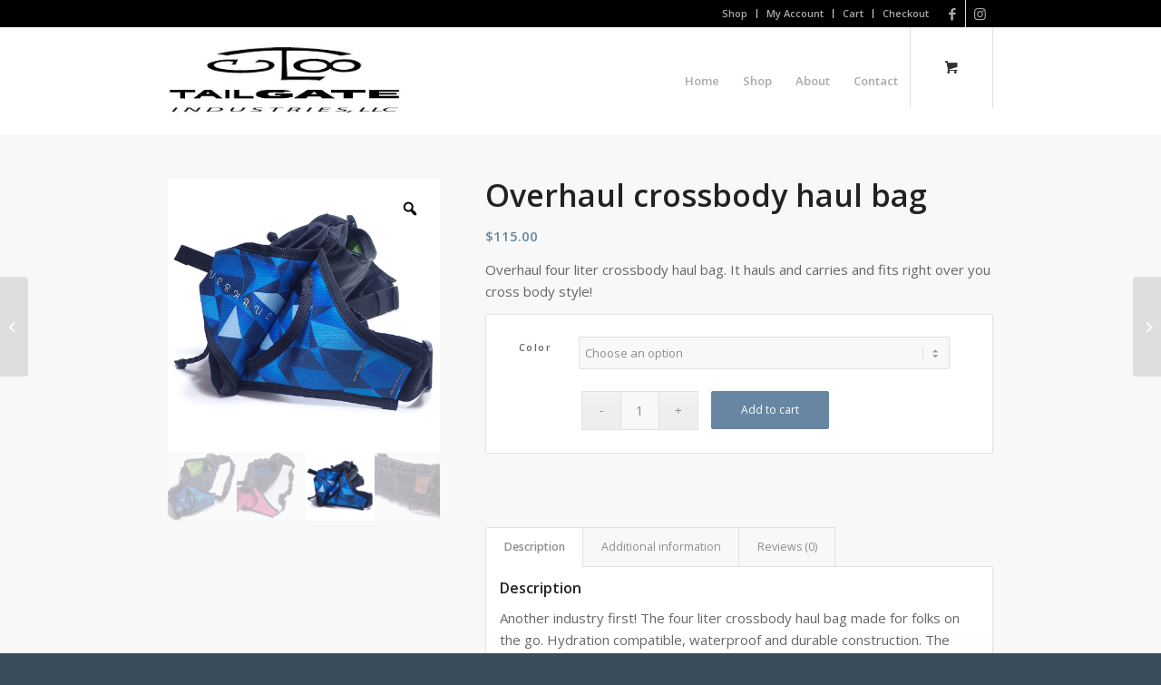

--- FILE ---
content_type: text/html; charset=UTF-8
request_url: https://tlg8.com/product/sili/
body_size: 22838
content:
<!DOCTYPE html>
<html dir="ltr" lang="en-US" prefix="og: https://ogp.me/ns#" class="html_stretched responsive av-preloader-disabled  html_header_top html_logo_left html_main_nav_header html_menu_right html_large html_header_sticky html_header_shrinking html_header_topbar_active html_mobile_menu_phone html_header_searchicon html_content_align_center html_header_unstick_top html_header_stretch_disabled html_minimal_header html_av-submenu-hidden html_av-submenu-display-click html_av-overlay-side html_av-overlay-side-classic html_av-submenu-clone html_entry_id_960 html_cart_at_menu av-cookies-no-cookie-consent av-no-preview av-default-lightbox html_text_menu_active av-mobile-menu-switch-default">
<head>
<meta charset="UTF-8" />


<!-- mobile setting -->
<meta name="viewport" content="width=device-width, initial-scale=1">

<!-- Scripts/CSS and wp_head hook -->
<title>Overhaul crossbody haul bag - Tailgate Industries</title>
	<style>img:is([sizes="auto" i], [sizes^="auto," i]) { contain-intrinsic-size: 3000px 1500px }</style>
	
		<!-- All in One SEO 4.9.3 - aioseo.com -->
	<meta name="description" content="Overhaul Four liter crossbody haul bag for easy storage of gear and hydration. Made in USA with technical textiles and bomber construction. Haul and carry bag." />
	<meta name="robots" content="max-image-preview:large" />
	<link rel="canonical" href="https://tlg8.com/product/sili/" />
	<meta name="generator" content="All in One SEO (AIOSEO) 4.9.3" />
		<meta property="og:locale" content="en_US" />
		<meta property="og:site_name" content="Tailgate Industries" />
		<meta property="og:type" content="article" />
		<meta property="og:title" content="Overhaul crossbody haul bag - Tailgate Industries" />
		<meta property="og:description" content="Overhaul Four liter crossbody haul bag for easy storage of gear and hydration. Made in USA with technical textiles and bomber construction. Haul and carry bag." />
		<meta property="og:url" content="https://tlg8.com/product/sili/" />
		<meta property="og:image" content="https://tlg8.com/wp-content/uploads/2025/11/Dimension-front.jpg" />
		<meta property="og:image:secure_url" content="https://tlg8.com/wp-content/uploads/2025/11/Dimension-front.jpg" />
		<meta property="og:image:width" content="500" />
		<meta property="og:image:height" content="500" />
		<meta property="article:published_time" content="2021-09-26T16:24:02+00:00" />
		<meta property="article:modified_time" content="2025-11-27T02:55:10+00:00" />
		<meta property="article:publisher" content="https://www.facebook.com/Tailgate-Industries-117836684908093/" />
		<meta name="twitter:card" content="summary_large_image" />
		<meta name="twitter:title" content="Overhaul crossbody haul bag - Tailgate Industries" />
		<meta name="twitter:description" content="Overhaul Four liter crossbody haul bag for easy storage of gear and hydration. Made in USA with technical textiles and bomber construction. Haul and carry bag." />
		<meta name="twitter:image" content="https://tlg8.com/wp-content/uploads/2025/11/Dimension-front.jpg" />
		<script type="application/ld+json" class="aioseo-schema">
			{"@context":"https:\/\/schema.org","@graph":[{"@type":"BreadcrumbList","@id":"https:\/\/tlg8.com\/product\/sili\/#breadcrumblist","itemListElement":[{"@type":"ListItem","@id":"https:\/\/tlg8.com#listItem","position":1,"name":"Home","item":"https:\/\/tlg8.com","nextItem":{"@type":"ListItem","@id":"https:\/\/tlg8.com\/product-category\/apparel-and-accessories\/#listItem","name":"Apparel and Accessories"}},{"@type":"ListItem","@id":"https:\/\/tlg8.com\/product-category\/apparel-and-accessories\/#listItem","position":2,"name":"Apparel and Accessories","item":"https:\/\/tlg8.com\/product-category\/apparel-and-accessories\/","nextItem":{"@type":"ListItem","@id":"https:\/\/tlg8.com\/product\/sili\/#listItem","name":"Overhaul crossbody haul bag"},"previousItem":{"@type":"ListItem","@id":"https:\/\/tlg8.com#listItem","name":"Home"}},{"@type":"ListItem","@id":"https:\/\/tlg8.com\/product\/sili\/#listItem","position":3,"name":"Overhaul crossbody haul bag","previousItem":{"@type":"ListItem","@id":"https:\/\/tlg8.com\/product-category\/apparel-and-accessories\/#listItem","name":"Apparel and Accessories"}}]},{"@type":"Organization","@id":"https:\/\/tlg8.com\/#organization","name":"Tailgate Industries","description":"Goggle Cases and Goggle Covers","url":"https:\/\/tlg8.com\/","telephone":"+15415088391","logo":{"@type":"ImageObject","url":"https:\/\/tlg8.com\/wp-content\/uploads\/2020\/12\/Tlg8Logo-340px.jpg","@id":"https:\/\/tlg8.com\/product\/sili\/#organizationLogo","width":340,"height":146},"image":{"@id":"https:\/\/tlg8.com\/product\/sili\/#organizationLogo"},"sameAs":["https:\/\/www.facebook.com\/Tailgate-Industries-117836684908093\/","https:\/\/www.instagram.com\/_tlg8_\/"]},{"@type":"WebPage","@id":"https:\/\/tlg8.com\/product\/sili\/#webpage","url":"https:\/\/tlg8.com\/product\/sili\/","name":"Overhaul crossbody haul bag - Tailgate Industries","description":"Overhaul Four liter crossbody haul bag for easy storage of gear and hydration. Made in USA with technical textiles and bomber construction. Haul and carry bag.","inLanguage":"en-US","isPartOf":{"@id":"https:\/\/tlg8.com\/#website"},"breadcrumb":{"@id":"https:\/\/tlg8.com\/product\/sili\/#breadcrumblist"},"image":{"@type":"ImageObject","url":"https:\/\/tlg8.com\/wp-content\/uploads\/2025\/11\/Dimension-front.jpg","@id":"https:\/\/tlg8.com\/product\/sili\/#mainImage","width":500,"height":500,"caption":"Blue dimension haul bag"},"primaryImageOfPage":{"@id":"https:\/\/tlg8.com\/product\/sili\/#mainImage"},"datePublished":"2021-09-26T16:24:02+00:00","dateModified":"2025-11-27T02:55:10+00:00"},{"@type":"WebSite","@id":"https:\/\/tlg8.com\/#website","url":"https:\/\/tlg8.com\/","name":"Tailgate Industries","description":"Goggle Cases and Goggle Covers","inLanguage":"en-US","publisher":{"@id":"https:\/\/tlg8.com\/#organization"}}]}
		</script>
		<!-- All in One SEO -->

<style type="text/css">@font-face { font-family: 'star'; src: url('https://tlg8.com/wp-content/plugins/woocommerce/assets/fonts/star.eot'); src: url('https://tlg8.com/wp-content/plugins/woocommerce/assets/fonts/star.eot?#iefix') format('embedded-opentype'), 	  url('https://tlg8.com/wp-content/plugins/woocommerce/assets/fonts/star.woff') format('woff'), 	  url('https://tlg8.com/wp-content/plugins/woocommerce/assets/fonts/star.ttf') format('truetype'), 	  url('https://tlg8.com/wp-content/plugins/woocommerce/assets/fonts/star.svg#star') format('svg'); font-weight: normal; font-style: normal;  } @font-face { font-family: 'WooCommerce'; src: url('https://tlg8.com/wp-content/plugins/woocommerce/assets/fonts/WooCommerce.eot'); src: url('https://tlg8.com/wp-content/plugins/woocommerce/assets/fonts/WooCommerce.eot?#iefix') format('embedded-opentype'), 	  url('https://tlg8.com/wp-content/plugins/woocommerce/assets/fonts/WooCommerce.woff') format('woff'), 	  url('https://tlg8.com/wp-content/plugins/woocommerce/assets/fonts/WooCommerce.ttf') format('truetype'), 	  url('https://tlg8.com/wp-content/plugins/woocommerce/assets/fonts/WooCommerce.svg#WooCommerce') format('svg'); font-weight: normal; font-style: normal;  } </style><link rel="alternate" type="application/rss+xml" title="Tailgate Industries &raquo; Feed" href="https://tlg8.com/feed/" />
<link rel="alternate" type="application/rss+xml" title="Tailgate Industries &raquo; Comments Feed" href="https://tlg8.com/comments/feed/" />
<link rel="alternate" type="application/rss+xml" title="Tailgate Industries &raquo; Overhaul crossbody haul bag Comments Feed" href="https://tlg8.com/product/sili/feed/" />

<!-- google webfont font replacement -->

			<script type='text/javascript'>

				(function() {

					/*	check if webfonts are disabled by user setting via cookie - or user must opt in.	*/
					var html = document.getElementsByTagName('html')[0];
					var cookie_check = html.className.indexOf('av-cookies-needs-opt-in') >= 0 || html.className.indexOf('av-cookies-can-opt-out') >= 0;
					var allow_continue = true;
					var silent_accept_cookie = html.className.indexOf('av-cookies-user-silent-accept') >= 0;

					if( cookie_check && ! silent_accept_cookie )
					{
						if( ! document.cookie.match(/aviaCookieConsent/) || html.className.indexOf('av-cookies-session-refused') >= 0 )
						{
							allow_continue = false;
						}
						else
						{
							if( ! document.cookie.match(/aviaPrivacyRefuseCookiesHideBar/) )
							{
								allow_continue = false;
							}
							else if( ! document.cookie.match(/aviaPrivacyEssentialCookiesEnabled/) )
							{
								allow_continue = false;
							}
							else if( document.cookie.match(/aviaPrivacyGoogleWebfontsDisabled/) )
							{
								allow_continue = false;
							}
						}
					}

					if( allow_continue )
					{
						var f = document.createElement('link');

						f.type 	= 'text/css';
						f.rel 	= 'stylesheet';
						f.href 	= 'https://fonts.googleapis.com/css?family=Open+Sans:400,600&display=auto';
						f.id 	= 'avia-google-webfont';

						document.getElementsByTagName('head')[0].appendChild(f);
					}
				})();

			</script>
			<link rel='stylesheet' id='stripe-main-styles-css' href='https://tlg8.com/wp-content/mu-plugins/vendor/godaddy/mwc-core/assets/css/stripe-settings.css' type='text/css' media='all' />
<link rel='stylesheet' id='sbi_styles-css' href='https://tlg8.com/wp-content/plugins/instagram-feed/css/sbi-styles.min.css?ver=6.10.0' type='text/css' media='all' />
<link rel='stylesheet' id='wp-block-library-css' href='https://tlg8.com/wp-includes/css/dist/block-library/style.min.css?ver=6.8.3' type='text/css' media='all' />
<link rel='stylesheet' id='aioseo/css/src/vue/standalone/blocks/table-of-contents/global.scss-css' href='https://tlg8.com/wp-content/plugins/all-in-one-seo-pack/dist/Lite/assets/css/table-of-contents/global.e90f6d47.css?ver=4.9.3' type='text/css' media='all' />
<style id='global-styles-inline-css' type='text/css'>
:root{--wp--preset--aspect-ratio--square: 1;--wp--preset--aspect-ratio--4-3: 4/3;--wp--preset--aspect-ratio--3-4: 3/4;--wp--preset--aspect-ratio--3-2: 3/2;--wp--preset--aspect-ratio--2-3: 2/3;--wp--preset--aspect-ratio--16-9: 16/9;--wp--preset--aspect-ratio--9-16: 9/16;--wp--preset--color--black: #000000;--wp--preset--color--cyan-bluish-gray: #abb8c3;--wp--preset--color--white: #ffffff;--wp--preset--color--pale-pink: #f78da7;--wp--preset--color--vivid-red: #cf2e2e;--wp--preset--color--luminous-vivid-orange: #ff6900;--wp--preset--color--luminous-vivid-amber: #fcb900;--wp--preset--color--light-green-cyan: #7bdcb5;--wp--preset--color--vivid-green-cyan: #00d084;--wp--preset--color--pale-cyan-blue: #8ed1fc;--wp--preset--color--vivid-cyan-blue: #0693e3;--wp--preset--color--vivid-purple: #9b51e0;--wp--preset--color--metallic-red: #b02b2c;--wp--preset--color--maximum-yellow-red: #edae44;--wp--preset--color--yellow-sun: #eeee22;--wp--preset--color--palm-leaf: #83a846;--wp--preset--color--aero: #7bb0e7;--wp--preset--color--old-lavender: #745f7e;--wp--preset--color--steel-teal: #5f8789;--wp--preset--color--raspberry-pink: #d65799;--wp--preset--color--medium-turquoise: #4ecac2;--wp--preset--gradient--vivid-cyan-blue-to-vivid-purple: linear-gradient(135deg,rgba(6,147,227,1) 0%,rgb(155,81,224) 100%);--wp--preset--gradient--light-green-cyan-to-vivid-green-cyan: linear-gradient(135deg,rgb(122,220,180) 0%,rgb(0,208,130) 100%);--wp--preset--gradient--luminous-vivid-amber-to-luminous-vivid-orange: linear-gradient(135deg,rgba(252,185,0,1) 0%,rgba(255,105,0,1) 100%);--wp--preset--gradient--luminous-vivid-orange-to-vivid-red: linear-gradient(135deg,rgba(255,105,0,1) 0%,rgb(207,46,46) 100%);--wp--preset--gradient--very-light-gray-to-cyan-bluish-gray: linear-gradient(135deg,rgb(238,238,238) 0%,rgb(169,184,195) 100%);--wp--preset--gradient--cool-to-warm-spectrum: linear-gradient(135deg,rgb(74,234,220) 0%,rgb(151,120,209) 20%,rgb(207,42,186) 40%,rgb(238,44,130) 60%,rgb(251,105,98) 80%,rgb(254,248,76) 100%);--wp--preset--gradient--blush-light-purple: linear-gradient(135deg,rgb(255,206,236) 0%,rgb(152,150,240) 100%);--wp--preset--gradient--blush-bordeaux: linear-gradient(135deg,rgb(254,205,165) 0%,rgb(254,45,45) 50%,rgb(107,0,62) 100%);--wp--preset--gradient--luminous-dusk: linear-gradient(135deg,rgb(255,203,112) 0%,rgb(199,81,192) 50%,rgb(65,88,208) 100%);--wp--preset--gradient--pale-ocean: linear-gradient(135deg,rgb(255,245,203) 0%,rgb(182,227,212) 50%,rgb(51,167,181) 100%);--wp--preset--gradient--electric-grass: linear-gradient(135deg,rgb(202,248,128) 0%,rgb(113,206,126) 100%);--wp--preset--gradient--midnight: linear-gradient(135deg,rgb(2,3,129) 0%,rgb(40,116,252) 100%);--wp--preset--font-size--small: 1rem;--wp--preset--font-size--medium: 1.125rem;--wp--preset--font-size--large: 1.75rem;--wp--preset--font-size--x-large: clamp(1.75rem, 3vw, 2.25rem);--wp--preset--spacing--20: 0.44rem;--wp--preset--spacing--30: 0.67rem;--wp--preset--spacing--40: 1rem;--wp--preset--spacing--50: 1.5rem;--wp--preset--spacing--60: 2.25rem;--wp--preset--spacing--70: 3.38rem;--wp--preset--spacing--80: 5.06rem;--wp--preset--shadow--natural: 6px 6px 9px rgba(0, 0, 0, 0.2);--wp--preset--shadow--deep: 12px 12px 50px rgba(0, 0, 0, 0.4);--wp--preset--shadow--sharp: 6px 6px 0px rgba(0, 0, 0, 0.2);--wp--preset--shadow--outlined: 6px 6px 0px -3px rgba(255, 255, 255, 1), 6px 6px rgba(0, 0, 0, 1);--wp--preset--shadow--crisp: 6px 6px 0px rgba(0, 0, 0, 1);}:root { --wp--style--global--content-size: 800px;--wp--style--global--wide-size: 1130px; }:where(body) { margin: 0; }.wp-site-blocks > .alignleft { float: left; margin-right: 2em; }.wp-site-blocks > .alignright { float: right; margin-left: 2em; }.wp-site-blocks > .aligncenter { justify-content: center; margin-left: auto; margin-right: auto; }:where(.is-layout-flex){gap: 0.5em;}:where(.is-layout-grid){gap: 0.5em;}.is-layout-flow > .alignleft{float: left;margin-inline-start: 0;margin-inline-end: 2em;}.is-layout-flow > .alignright{float: right;margin-inline-start: 2em;margin-inline-end: 0;}.is-layout-flow > .aligncenter{margin-left: auto !important;margin-right: auto !important;}.is-layout-constrained > .alignleft{float: left;margin-inline-start: 0;margin-inline-end: 2em;}.is-layout-constrained > .alignright{float: right;margin-inline-start: 2em;margin-inline-end: 0;}.is-layout-constrained > .aligncenter{margin-left: auto !important;margin-right: auto !important;}.is-layout-constrained > :where(:not(.alignleft):not(.alignright):not(.alignfull)){max-width: var(--wp--style--global--content-size);margin-left: auto !important;margin-right: auto !important;}.is-layout-constrained > .alignwide{max-width: var(--wp--style--global--wide-size);}body .is-layout-flex{display: flex;}.is-layout-flex{flex-wrap: wrap;align-items: center;}.is-layout-flex > :is(*, div){margin: 0;}body .is-layout-grid{display: grid;}.is-layout-grid > :is(*, div){margin: 0;}body{padding-top: 0px;padding-right: 0px;padding-bottom: 0px;padding-left: 0px;}a:where(:not(.wp-element-button)){text-decoration: underline;}:root :where(.wp-element-button, .wp-block-button__link){background-color: #32373c;border-width: 0;color: #fff;font-family: inherit;font-size: inherit;line-height: inherit;padding: calc(0.667em + 2px) calc(1.333em + 2px);text-decoration: none;}.has-black-color{color: var(--wp--preset--color--black) !important;}.has-cyan-bluish-gray-color{color: var(--wp--preset--color--cyan-bluish-gray) !important;}.has-white-color{color: var(--wp--preset--color--white) !important;}.has-pale-pink-color{color: var(--wp--preset--color--pale-pink) !important;}.has-vivid-red-color{color: var(--wp--preset--color--vivid-red) !important;}.has-luminous-vivid-orange-color{color: var(--wp--preset--color--luminous-vivid-orange) !important;}.has-luminous-vivid-amber-color{color: var(--wp--preset--color--luminous-vivid-amber) !important;}.has-light-green-cyan-color{color: var(--wp--preset--color--light-green-cyan) !important;}.has-vivid-green-cyan-color{color: var(--wp--preset--color--vivid-green-cyan) !important;}.has-pale-cyan-blue-color{color: var(--wp--preset--color--pale-cyan-blue) !important;}.has-vivid-cyan-blue-color{color: var(--wp--preset--color--vivid-cyan-blue) !important;}.has-vivid-purple-color{color: var(--wp--preset--color--vivid-purple) !important;}.has-metallic-red-color{color: var(--wp--preset--color--metallic-red) !important;}.has-maximum-yellow-red-color{color: var(--wp--preset--color--maximum-yellow-red) !important;}.has-yellow-sun-color{color: var(--wp--preset--color--yellow-sun) !important;}.has-palm-leaf-color{color: var(--wp--preset--color--palm-leaf) !important;}.has-aero-color{color: var(--wp--preset--color--aero) !important;}.has-old-lavender-color{color: var(--wp--preset--color--old-lavender) !important;}.has-steel-teal-color{color: var(--wp--preset--color--steel-teal) !important;}.has-raspberry-pink-color{color: var(--wp--preset--color--raspberry-pink) !important;}.has-medium-turquoise-color{color: var(--wp--preset--color--medium-turquoise) !important;}.has-black-background-color{background-color: var(--wp--preset--color--black) !important;}.has-cyan-bluish-gray-background-color{background-color: var(--wp--preset--color--cyan-bluish-gray) !important;}.has-white-background-color{background-color: var(--wp--preset--color--white) !important;}.has-pale-pink-background-color{background-color: var(--wp--preset--color--pale-pink) !important;}.has-vivid-red-background-color{background-color: var(--wp--preset--color--vivid-red) !important;}.has-luminous-vivid-orange-background-color{background-color: var(--wp--preset--color--luminous-vivid-orange) !important;}.has-luminous-vivid-amber-background-color{background-color: var(--wp--preset--color--luminous-vivid-amber) !important;}.has-light-green-cyan-background-color{background-color: var(--wp--preset--color--light-green-cyan) !important;}.has-vivid-green-cyan-background-color{background-color: var(--wp--preset--color--vivid-green-cyan) !important;}.has-pale-cyan-blue-background-color{background-color: var(--wp--preset--color--pale-cyan-blue) !important;}.has-vivid-cyan-blue-background-color{background-color: var(--wp--preset--color--vivid-cyan-blue) !important;}.has-vivid-purple-background-color{background-color: var(--wp--preset--color--vivid-purple) !important;}.has-metallic-red-background-color{background-color: var(--wp--preset--color--metallic-red) !important;}.has-maximum-yellow-red-background-color{background-color: var(--wp--preset--color--maximum-yellow-red) !important;}.has-yellow-sun-background-color{background-color: var(--wp--preset--color--yellow-sun) !important;}.has-palm-leaf-background-color{background-color: var(--wp--preset--color--palm-leaf) !important;}.has-aero-background-color{background-color: var(--wp--preset--color--aero) !important;}.has-old-lavender-background-color{background-color: var(--wp--preset--color--old-lavender) !important;}.has-steel-teal-background-color{background-color: var(--wp--preset--color--steel-teal) !important;}.has-raspberry-pink-background-color{background-color: var(--wp--preset--color--raspberry-pink) !important;}.has-medium-turquoise-background-color{background-color: var(--wp--preset--color--medium-turquoise) !important;}.has-black-border-color{border-color: var(--wp--preset--color--black) !important;}.has-cyan-bluish-gray-border-color{border-color: var(--wp--preset--color--cyan-bluish-gray) !important;}.has-white-border-color{border-color: var(--wp--preset--color--white) !important;}.has-pale-pink-border-color{border-color: var(--wp--preset--color--pale-pink) !important;}.has-vivid-red-border-color{border-color: var(--wp--preset--color--vivid-red) !important;}.has-luminous-vivid-orange-border-color{border-color: var(--wp--preset--color--luminous-vivid-orange) !important;}.has-luminous-vivid-amber-border-color{border-color: var(--wp--preset--color--luminous-vivid-amber) !important;}.has-light-green-cyan-border-color{border-color: var(--wp--preset--color--light-green-cyan) !important;}.has-vivid-green-cyan-border-color{border-color: var(--wp--preset--color--vivid-green-cyan) !important;}.has-pale-cyan-blue-border-color{border-color: var(--wp--preset--color--pale-cyan-blue) !important;}.has-vivid-cyan-blue-border-color{border-color: var(--wp--preset--color--vivid-cyan-blue) !important;}.has-vivid-purple-border-color{border-color: var(--wp--preset--color--vivid-purple) !important;}.has-metallic-red-border-color{border-color: var(--wp--preset--color--metallic-red) !important;}.has-maximum-yellow-red-border-color{border-color: var(--wp--preset--color--maximum-yellow-red) !important;}.has-yellow-sun-border-color{border-color: var(--wp--preset--color--yellow-sun) !important;}.has-palm-leaf-border-color{border-color: var(--wp--preset--color--palm-leaf) !important;}.has-aero-border-color{border-color: var(--wp--preset--color--aero) !important;}.has-old-lavender-border-color{border-color: var(--wp--preset--color--old-lavender) !important;}.has-steel-teal-border-color{border-color: var(--wp--preset--color--steel-teal) !important;}.has-raspberry-pink-border-color{border-color: var(--wp--preset--color--raspberry-pink) !important;}.has-medium-turquoise-border-color{border-color: var(--wp--preset--color--medium-turquoise) !important;}.has-vivid-cyan-blue-to-vivid-purple-gradient-background{background: var(--wp--preset--gradient--vivid-cyan-blue-to-vivid-purple) !important;}.has-light-green-cyan-to-vivid-green-cyan-gradient-background{background: var(--wp--preset--gradient--light-green-cyan-to-vivid-green-cyan) !important;}.has-luminous-vivid-amber-to-luminous-vivid-orange-gradient-background{background: var(--wp--preset--gradient--luminous-vivid-amber-to-luminous-vivid-orange) !important;}.has-luminous-vivid-orange-to-vivid-red-gradient-background{background: var(--wp--preset--gradient--luminous-vivid-orange-to-vivid-red) !important;}.has-very-light-gray-to-cyan-bluish-gray-gradient-background{background: var(--wp--preset--gradient--very-light-gray-to-cyan-bluish-gray) !important;}.has-cool-to-warm-spectrum-gradient-background{background: var(--wp--preset--gradient--cool-to-warm-spectrum) !important;}.has-blush-light-purple-gradient-background{background: var(--wp--preset--gradient--blush-light-purple) !important;}.has-blush-bordeaux-gradient-background{background: var(--wp--preset--gradient--blush-bordeaux) !important;}.has-luminous-dusk-gradient-background{background: var(--wp--preset--gradient--luminous-dusk) !important;}.has-pale-ocean-gradient-background{background: var(--wp--preset--gradient--pale-ocean) !important;}.has-electric-grass-gradient-background{background: var(--wp--preset--gradient--electric-grass) !important;}.has-midnight-gradient-background{background: var(--wp--preset--gradient--midnight) !important;}.has-small-font-size{font-size: var(--wp--preset--font-size--small) !important;}.has-medium-font-size{font-size: var(--wp--preset--font-size--medium) !important;}.has-large-font-size{font-size: var(--wp--preset--font-size--large) !important;}.has-x-large-font-size{font-size: var(--wp--preset--font-size--x-large) !important;}
:where(.wp-block-post-template.is-layout-flex){gap: 1.25em;}:where(.wp-block-post-template.is-layout-grid){gap: 1.25em;}
:where(.wp-block-columns.is-layout-flex){gap: 2em;}:where(.wp-block-columns.is-layout-grid){gap: 2em;}
:root :where(.wp-block-pullquote){font-size: 1.5em;line-height: 1.6;}
</style>
<link rel='stylesheet' id='photoswipe-css' href='https://tlg8.com/wp-content/plugins/woocommerce/assets/css/photoswipe/photoswipe.min.css?ver=10.4.3' type='text/css' media='all' />
<link rel='stylesheet' id='photoswipe-default-skin-css' href='https://tlg8.com/wp-content/plugins/woocommerce/assets/css/photoswipe/default-skin/default-skin.min.css?ver=10.4.3' type='text/css' media='all' />
<style id='woocommerce-inline-inline-css' type='text/css'>
.woocommerce form .form-row .required { visibility: visible; }
</style>
<link rel='stylesheet' id='woo-variation-gallery-slider-css' href='https://tlg8.com/wp-content/plugins/woo-variation-gallery/assets/css/slick.min.css?ver=1.8.1' type='text/css' media='all' />
<link rel='stylesheet' id='dashicons-css' href='https://tlg8.com/wp-includes/css/dashicons.min.css?ver=6.8.3' type='text/css' media='all' />
<link rel='stylesheet' id='woo-variation-gallery-css' href='https://tlg8.com/wp-content/plugins/woo-variation-gallery/assets/css/frontend.min.css?ver=1741235265' type='text/css' media='all' />
<style id='woo-variation-gallery-inline-css' type='text/css'>
:root {--wvg-thumbnail-item: 4;--wvg-thumbnail-item-gap: 0px;--wvg-single-image-size: 600px;--wvg-gallery-width: 100%;--wvg-gallery-margin: 30px;}/* Default Width */.woo-variation-product-gallery {max-width: 100% !important;width: 100%;}/* Medium Devices, Desktops *//* Small Devices, Tablets */@media only screen and (max-width: 768px) {.woo-variation-product-gallery {width: 720px;max-width: 100% !important;}}/* Extra Small Devices, Phones */@media only screen and (max-width: 480px) {.woo-variation-product-gallery {width: 320px;max-width: 100% !important;}}
</style>
<link rel='stylesheet' id='avia-merged-styles-css' href='https://tlg8.com/wp-content/uploads/dynamic_avia/avia-merged-styles-1e5db741903f0be99f95ff872201c6fa---696868af4ac5e.css' type='text/css' media='all' />
<script type="text/template" id="tmpl-variation-template">
	<div class="woocommerce-variation-description">{{{ data.variation.variation_description }}}</div>
	<div class="woocommerce-variation-price">{{{ data.variation.price_html }}}</div>
	<div class="woocommerce-variation-availability">{{{ data.variation.availability_html }}}</div>
</script>
<script type="text/template" id="tmpl-unavailable-variation-template">
	<p role="alert">Sorry, this product is unavailable. Please choose a different combination.</p>
</script>
<script type="text/javascript" src="https://tlg8.com/wp-includes/js/jquery/jquery.min.js?ver=3.7.1" id="jquery-core-js"></script>
<script type="text/javascript" src="https://tlg8.com/wp-includes/js/jquery/jquery-migrate.min.js?ver=3.4.1" id="jquery-migrate-js"></script>
<script type="text/javascript" src="https://tlg8.com/wp-content/plugins/woocommerce/assets/js/js-cookie/js.cookie.min.js?ver=2.1.4-wc.10.4.3" id="wc-js-cookie-js" defer="defer" data-wp-strategy="defer"></script>
<script type="text/javascript" id="wc-cart-fragments-js-extra">
/* <![CDATA[ */
var wc_cart_fragments_params = {"ajax_url":"\/wp-admin\/admin-ajax.php","wc_ajax_url":"\/?wc-ajax=%%endpoint%%","cart_hash_key":"wc_cart_hash_3f93eac775037bc3c7d4d981f63cb36d","fragment_name":"wc_fragments_3f93eac775037bc3c7d4d981f63cb36d","request_timeout":"5000"};
/* ]]> */
</script>
<script type="text/javascript" src="https://tlg8.com/wp-content/plugins/woocommerce/assets/js/frontend/cart-fragments.min.js?ver=10.4.3" id="wc-cart-fragments-js" defer="defer" data-wp-strategy="defer"></script>
<script type="text/javascript" src="https://tlg8.com/wp-content/plugins/woocommerce/assets/js/jquery-blockui/jquery.blockUI.min.js?ver=2.7.0-wc.10.4.3" id="wc-jquery-blockui-js" data-wp-strategy="defer"></script>
<script type="text/javascript" id="wc-add-to-cart-js-extra">
/* <![CDATA[ */
var wc_add_to_cart_params = {"ajax_url":"\/wp-admin\/admin-ajax.php","wc_ajax_url":"\/?wc-ajax=%%endpoint%%","i18n_view_cart":"View cart","cart_url":"https:\/\/tlg8.com\/cart\/","is_cart":"","cart_redirect_after_add":"no"};
/* ]]> */
</script>
<script type="text/javascript" src="https://tlg8.com/wp-content/plugins/woocommerce/assets/js/frontend/add-to-cart.min.js?ver=10.4.3" id="wc-add-to-cart-js" defer="defer" data-wp-strategy="defer"></script>
<script type="text/javascript" src="https://tlg8.com/wp-content/plugins/woocommerce/assets/js/zoom/jquery.zoom.min.js?ver=1.7.21-wc.10.4.3" id="wc-zoom-js" defer="defer" data-wp-strategy="defer"></script>
<script type="text/javascript" src="https://tlg8.com/wp-content/plugins/woocommerce/assets/js/flexslider/jquery.flexslider.min.js?ver=2.7.2-wc.10.4.3" id="wc-flexslider-js" defer="defer" data-wp-strategy="defer"></script>
<script type="text/javascript" src="https://tlg8.com/wp-content/plugins/woocommerce/assets/js/photoswipe/photoswipe.min.js?ver=4.1.1-wc.10.4.3" id="wc-photoswipe-js" defer="defer" data-wp-strategy="defer"></script>
<script type="text/javascript" src="https://tlg8.com/wp-content/plugins/woocommerce/assets/js/photoswipe/photoswipe-ui-default.min.js?ver=4.1.1-wc.10.4.3" id="wc-photoswipe-ui-default-js" defer="defer" data-wp-strategy="defer"></script>
<script type="text/javascript" id="wc-single-product-js-extra">
/* <![CDATA[ */
var wc_single_product_params = {"i18n_required_rating_text":"Please select a rating","i18n_rating_options":["1 of 5 stars","2 of 5 stars","3 of 5 stars","4 of 5 stars","5 of 5 stars"],"i18n_product_gallery_trigger_text":"View full-screen image gallery","review_rating_required":"yes","flexslider":{"rtl":false,"animation":"slide","smoothHeight":true,"directionNav":false,"controlNav":"thumbnails","slideshow":false,"animationSpeed":500,"animationLoop":false,"allowOneSlide":false},"zoom_enabled":"1","zoom_options":[],"photoswipe_enabled":"1","photoswipe_options":{"shareEl":false,"closeOnScroll":false,"history":false,"hideAnimationDuration":0,"showAnimationDuration":0},"flexslider_enabled":"1"};
/* ]]> */
</script>
<script type="text/javascript" src="https://tlg8.com/wp-content/plugins/woocommerce/assets/js/frontend/single-product.min.js?ver=10.4.3" id="wc-single-product-js" defer="defer" data-wp-strategy="defer"></script>
<script type="text/javascript" id="woocommerce-js-extra">
/* <![CDATA[ */
var woocommerce_params = {"ajax_url":"\/wp-admin\/admin-ajax.php","wc_ajax_url":"\/?wc-ajax=%%endpoint%%","i18n_password_show":"Show password","i18n_password_hide":"Hide password"};
/* ]]> */
</script>
<script type="text/javascript" src="https://tlg8.com/wp-content/plugins/woocommerce/assets/js/frontend/woocommerce.min.js?ver=10.4.3" id="woocommerce-js" defer="defer" data-wp-strategy="defer"></script>
<script type="text/javascript" src="https://tlg8.com/wp-includes/js/underscore.min.js?ver=1.13.7" id="underscore-js"></script>
<script type="text/javascript" id="wp-util-js-extra">
/* <![CDATA[ */
var _wpUtilSettings = {"ajax":{"url":"\/wp-admin\/admin-ajax.php"}};
/* ]]> */
</script>
<script type="text/javascript" src="https://tlg8.com/wp-includes/js/wp-util.min.js?ver=6.8.3" id="wp-util-js"></script>
<script type="text/javascript" src="https://tlg8.com/wp-content/uploads/dynamic_avia/avia-head-scripts-a7dcf2a9b29c6ff00fccc25cd1f4ffda---696868af8d4ef.js" id="avia-head-scripts-js"></script>
<link rel="https://api.w.org/" href="https://tlg8.com/wp-json/" /><link rel="alternate" title="JSON" type="application/json" href="https://tlg8.com/wp-json/wp/v2/product/960" /><link rel="EditURI" type="application/rsd+xml" title="RSD" href="https://tlg8.com/xmlrpc.php?rsd" />
<link rel='shortlink' href='https://tlg8.com/?p=960' />
<link rel="alternate" title="oEmbed (JSON)" type="application/json+oembed" href="https://tlg8.com/wp-json/oembed/1.0/embed?url=https%3A%2F%2Ftlg8.com%2Fproduct%2Fsili%2F" />
<link rel="alternate" title="oEmbed (XML)" type="text/xml+oembed" href="https://tlg8.com/wp-json/oembed/1.0/embed?url=https%3A%2F%2Ftlg8.com%2Fproduct%2Fsili%2F&#038;format=xml" />

		<!-- GA Google Analytics @ https://m0n.co/ga -->
		<script async src="https://www.googletagmanager.com/gtag/js?id=G-KEF1BE6TFJ "></script>
		<script>
			window.dataLayer = window.dataLayer || [];
			function gtag(){dataLayer.push(arguments);}
			gtag('js', new Date());
			gtag('config', 'G-KEF1BE6TFJ ');
		</script>

	<link rel="profile" href="https://gmpg.org/xfn/11" />
<link rel="alternate" type="application/rss+xml" title="Tailgate Industries RSS2 Feed" href="https://tlg8.com/feed/" />
<link rel="pingback" href="https://tlg8.com/xmlrpc.php" />
<!--[if lt IE 9]><script src="https://tlg8.com/wp-content/themes/enfold/js/html5shiv.js"></script><![endif]-->
<link rel="icon" href="https://tlg8.com/wp-content/uploads/2021/11/cropped-tlg8-favicon.png" type="image/png">
	<noscript><style>.woocommerce-product-gallery{ opacity: 1 !important; }</style></noscript>
	
<!-- To speed up the rendering and to display the site as fast as possible to the user we include some styles and scripts for above the fold content inline -->
<script type="text/javascript">'use strict';var avia_is_mobile=!1;if(/Android|webOS|iPhone|iPad|iPod|BlackBerry|IEMobile|Opera Mini/i.test(navigator.userAgent)&&'ontouchstart' in document.documentElement){avia_is_mobile=!0;document.documentElement.className+=' avia_mobile '}
else{document.documentElement.className+=' avia_desktop '};document.documentElement.className+=' js_active ';(function(){var e=['-webkit-','-moz-','-ms-',''],n='',o=!1,a=!1;for(var t in e){if(e[t]+'transform' in document.documentElement.style){o=!0;n=e[t]+'transform'};if(e[t]+'perspective' in document.documentElement.style){a=!0}};if(o){document.documentElement.className+=' avia_transform '};if(a){document.documentElement.className+=' avia_transform3d '};if(typeof document.getElementsByClassName=='function'&&typeof document.documentElement.getBoundingClientRect=='function'&&avia_is_mobile==!1){if(n&&window.innerHeight>0){setTimeout(function(){var e=0,o={},a=0,t=document.getElementsByClassName('av-parallax'),i=window.pageYOffset||document.documentElement.scrollTop;for(e=0;e<t.length;e++){t[e].style.top='0px';o=t[e].getBoundingClientRect();a=Math.ceil((window.innerHeight+i-o.top)*0.3);t[e].style[n]='translate(0px, '+a+'px)';t[e].style.top='auto';t[e].className+=' enabled-parallax '}},50)}}})();</script><link rel="icon" href="https://tlg8.com/wp-content/uploads/2021/11/cropped-tlg8-favicon-32x32.png" sizes="32x32" />
<link rel="icon" href="https://tlg8.com/wp-content/uploads/2021/11/cropped-tlg8-favicon-192x192.png" sizes="192x192" />
<link rel="apple-touch-icon" href="https://tlg8.com/wp-content/uploads/2021/11/cropped-tlg8-favicon-180x180.png" />
<meta name="msapplication-TileImage" content="https://tlg8.com/wp-content/uploads/2021/11/cropped-tlg8-favicon-270x270.png" />
<style type="text/css">
		@font-face {font-family: 'entypo-fontello'; font-weight: normal; font-style: normal; font-display: auto;
		src: url('https://tlg8.com/wp-content/themes/enfold/config-templatebuilder/avia-template-builder/assets/fonts/entypo-fontello.woff2') format('woff2'),
		url('https://tlg8.com/wp-content/themes/enfold/config-templatebuilder/avia-template-builder/assets/fonts/entypo-fontello.woff') format('woff'),
		url('https://tlg8.com/wp-content/themes/enfold/config-templatebuilder/avia-template-builder/assets/fonts/entypo-fontello.ttf') format('truetype'),
		url('https://tlg8.com/wp-content/themes/enfold/config-templatebuilder/avia-template-builder/assets/fonts/entypo-fontello.svg#entypo-fontello') format('svg'),
		url('https://tlg8.com/wp-content/themes/enfold/config-templatebuilder/avia-template-builder/assets/fonts/entypo-fontello.eot'),
		url('https://tlg8.com/wp-content/themes/enfold/config-templatebuilder/avia-template-builder/assets/fonts/entypo-fontello.eot?#iefix') format('embedded-opentype');
		} #top .avia-font-entypo-fontello, body .avia-font-entypo-fontello, html body [data-av_iconfont='entypo-fontello']:before{ font-family: 'entypo-fontello'; }
		</style>

<!--
Debugging Info for Theme support: 

Theme: Enfold
Version: 6.0.4
Installed: enfold
AviaFramework Version: 5.6
AviaBuilder Version: 5.3
aviaElementManager Version: 1.0.1
- - - - - - - - - - -
ChildTheme: Enfold Child
ChildTheme Version: 4.7.6.4.1608002202
ChildTheme Installed: enfold

- - - - - - - - - - -
ML:512-PU:54-PLA:17
WP:6.8.3
Compress: CSS:all theme files - JS:all theme files
Updates: disabled
PLAu:16
-->
</head>

<body id="top" class="wp-singular product-template-default single single-product postid-960 wp-theme-enfold wp-child-theme-Tailgate stretched rtl_columns av-curtain-numeric open_sans  theme-enfold woocommerce woocommerce-page woocommerce-no-js woo-variation-gallery woo-variation-gallery-theme-enfold avia-responsive-images-support avia-woocommerce-30" itemscope="itemscope" itemtype="https://schema.org/WebPage" >

	
	<div id='wrap_all'>

	
<header id='header' class='all_colors header_color light_bg_color  av_header_top av_logo_left av_main_nav_header av_menu_right av_large av_header_sticky av_header_shrinking av_header_stretch_disabled av_mobile_menu_phone av_header_searchicon av_header_unstick_top av_minimal_header av_bottom_nav_disabled  av_alternate_logo_active av_header_border_disabled'  data-av_shrink_factor='50' role="banner" itemscope="itemscope" itemtype="https://schema.org/WPHeader" >

		<div id='header_meta' class='container_wrap container_wrap_meta  av_icon_active_right av_extra_header_active av_secondary_right av_entry_id_960'>

			      <div class='container'>
			      <ul class='noLightbox social_bookmarks icon_count_2'><li class='social_bookmarks_facebook av-social-link-facebook social_icon_1'><a target="_blank" aria-label="Link to Facebook" href='https://www.facebook.com/profile.php?id=100063501135735' aria-hidden='false' data-av_icon='' data-av_iconfont='entypo-fontello' title='Facebook' rel="noopener"><span class='avia_hidden_link_text'>Facebook</span></a></li><li class='social_bookmarks_instagram av-social-link-instagram social_icon_2'><a target="_blank" aria-label="Link to Instagram" href='https://www.instagram.com/_tlg8_/?hl=en' aria-hidden='false' data-av_icon='' data-av_iconfont='entypo-fontello' title='Instagram' rel="noopener"><span class='avia_hidden_link_text'>Instagram</span></a></li></ul><nav class='sub_menu'  role="navigation" itemscope="itemscope" itemtype="https://schema.org/SiteNavigationElement" ><ul role="menu" class="menu" id="avia2-menu"><li role="menuitem" id="menu-item-883" class="menu-item menu-item-type-post_type menu-item-object-page menu-item-883"><a href="https://tlg8.com/tlg8-shop/">Shop</a></li>
<li role="menuitem" id="menu-item-609" class="menu-item menu-item-type-post_type menu-item-object-page menu-item-609"><a href="https://tlg8.com/my-account/">My Account</a></li>
<li role="menuitem" id="menu-item-683" class="menu-item menu-item-type-post_type menu-item-object-page menu-item-683"><a href="https://tlg8.com/cart/">Cart</a></li>
<li role="menuitem" id="menu-item-610" class="menu-item menu-item-type-post_type menu-item-object-page menu-item-610"><a href="https://tlg8.com/checkout/">Checkout</a></li>
</ul></nav>			      </div>
		</div>

		<div  id='header_main' class='container_wrap container_wrap_logo'>

        <div class='container av-logo-container'><div class='inner-container'><span class='logo avia-standard-logo'><a href='https://tlg8.com/' class='' aria-label='TLG8 Logo' title='TLG8 Logo'><img src="https://tlg8.com/wp-content/uploads/2021/11/logo-340x156-1.jpg" srcset="https://tlg8.com/wp-content/uploads/2021/11/logo-340x156-1.jpg 340w, https://tlg8.com/wp-content/uploads/2021/11/logo-340x156-1-300x138.jpg 300w, https://tlg8.com/wp-content/uploads/2021/11/logo-340x156-1-131x60.jpg 131w, https://tlg8.com/wp-content/uploads/2021/11/logo-340x156-1-196x90.jpg 196w" sizes="(max-width: 340px) 100vw, 340px" height="100" width="300" alt='Tailgate Industries' title='TLG8 Logo' /></a></span><nav class='main_menu' data-selectname='Select a page'  role="navigation" itemscope="itemscope" itemtype="https://schema.org/SiteNavigationElement" ><div class="avia-menu av-main-nav-wrap"><ul role="menu" class="menu av-main-nav" id="avia-menu"><li role="menuitem" id="menu-item-673" class="menu-item menu-item-type-post_type menu-item-object-page menu-item-home menu-item-top-level menu-item-top-level-1"><a href="https://tlg8.com/" itemprop="url" tabindex="0"><span class="avia-bullet"></span><span class="avia-menu-text">Home</span><span class="avia-menu-fx"><span class="avia-arrow-wrap"><span class="avia-arrow"></span></span></span></a></li>
<li role="menuitem" id="menu-item-867" class="menu-item menu-item-type-post_type menu-item-object-page menu-item-top-level menu-item-top-level-2"><a href="https://tlg8.com/tlg8-shop/" itemprop="url" tabindex="0"><span class="avia-bullet"></span><span class="avia-menu-text">Shop</span><span class="avia-menu-fx"><span class="avia-arrow-wrap"><span class="avia-arrow"></span></span></span></a></li>
<li role="menuitem" id="menu-item-675" class="menu-item menu-item-type-post_type menu-item-object-page menu-item-mega-parent  menu-item-top-level menu-item-top-level-3"><a href="https://tlg8.com/about/" itemprop="url" tabindex="0"><span class="avia-bullet"></span><span class="avia-menu-text">About</span><span class="avia-menu-fx"><span class="avia-arrow-wrap"><span class="avia-arrow"></span></span></span></a></li>
<li role="menuitem" id="menu-item-674" class="menu-item menu-item-type-post_type menu-item-object-page menu-item-top-level menu-item-top-level-4"><a href="https://tlg8.com/contact/" itemprop="url" tabindex="0"><span class="avia-bullet"></span><span class="avia-menu-text">Contact</span><span class="avia-menu-fx"><span class="avia-arrow-wrap"><span class="avia-arrow"></span></span></span></a></li>
<li id="menu-item-search" class="noMobile menu-item menu-item-search-dropdown menu-item-avia-special" role="menuitem"><a aria-label="Search" href="?s=" rel="nofollow" data-avia-search-tooltip="
&lt;search&gt;
	&lt;form role=&quot;search&quot; action=&quot;https://tlg8.com/&quot; id=&quot;searchform&quot; method=&quot;get&quot; class=&quot;&quot;&gt;
		&lt;div&gt;
			&lt;input type=&quot;submit&quot; value=&quot;&quot; id=&quot;searchsubmit&quot; class=&quot;button avia-font-entypo-fontello&quot; title=&quot;Enter at least 3 characters to show search results in a dropdown or click to route to search result page to show all results&quot; /&gt;
			&lt;input type=&quot;search&quot; id=&quot;s&quot; name=&quot;s&quot; value=&quot;&quot; aria-label='Search' placeholder='Search' required /&gt;
					&lt;/div&gt;
	&lt;/form&gt;
&lt;/search&gt;
" aria-hidden='false' data-av_icon='' data-av_iconfont='entypo-fontello'><span class="avia_hidden_link_text">Search</span></a></li><li class="av-burger-menu-main menu-item-avia-special av-small-burger-icon" role="menuitem">
	        			<a href="#" aria-label="Menu" aria-hidden="false">
							<span class="av-hamburger av-hamburger--spin av-js-hamburger">
								<span class="av-hamburger-box">
						          <span class="av-hamburger-inner"></span>
						          <strong>Menu</strong>
								</span>
							</span>
							<span class="avia_hidden_link_text">Menu</span>
						</a>
	        		   </li></ul></div><ul id="menu-item-shop" class = 'menu-item cart_dropdown ' data-success='was added to the cart'><li class="cart_dropdown_first"><a class='cart_dropdown_link' href='https://tlg8.com/cart/'><span aria-hidden='true' data-av_icon='' data-av_iconfont='entypo-fontello'></span><span class='av-cart-counter '>0</span><span class="avia_hidden_link_text">Shopping Cart</span></a><!--<span class='cart_subtotal'><span class="woocommerce-Price-amount amount"><bdi><span class="woocommerce-Price-currencySymbol">&#36;</span>0.00</bdi></span></span>--><div class="dropdown_widget dropdown_widget_cart"><div class="avia-arrow"></div><div class="widget_shopping_cart_content"></div></div></li></ul></nav></div> </div> 
		<!-- end container_wrap-->
		</div>
<div class="header_bg"></div>
<!-- end header -->
</header>

	<div id='main' class='all_colors' data-scroll-offset='116'>

	
	<div class='container_wrap container_wrap_first main_color sidebar_right template-shop shop_columns_3'><div class="container">
					
			<div class="woocommerce-notices-wrapper"></div><div id="product-960" class="product type-product post-960 status-publish first instock product_cat-apparel-and-accessories product_cat-featured product_cat-stuff product_tag-bag product_tag-blue-bag product_tag-carry-bag product_tag-crossbody-bag product_tag-equipment-haul product_tag-gear-tote product_tag-haul-bag product_tag-hiking-bag product_tag-hydration-compatible product_tag-pink product_tag-travel-bag product_tag-waterproof has-post-thumbnail shipping-taxable purchasable product-type-variable woo-variation-gallery-product">

	<div class="noLightbox single-product-main-image alpha">	<div data-product_id="960" data-variation_id="0" style="float: none; display: block" class="woo-variation-product-gallery woo-variation-product-gallery-thumbnail-columns-4 woo-variation-gallery-has-product-thumbnail  woo-variation-gallery-enabled-thumbnail-slider">
		<div class="loading-gallery woo-variation-gallery-wrapper woo-variation-gallery-thumbnail-position-bottom-bottom woo-variation-gallery-product-type-variable">

			<div class="woo-variation-gallery-container preload-style-blur">

				<div class="woo-variation-gallery-slider-wrapper">

					
											<a href="#" class="woo-variation-gallery-trigger woo-variation-gallery-trigger-position-top-right">
							<span class="dashicons dashicons-search"></span>						</a>
					
					<div class="woo-variation-gallery-slider" data-slick='{&quot;slidesToShow&quot;:1,&quot;slidesToScroll&quot;:1,&quot;arrows&quot;:true,&quot;adaptiveHeight&quot;:true,&quot;rtl&quot;:false,&quot;prevArrow&quot;:&quot;&lt;i class=\&quot;wvg-slider-prev-arrow dashicons dashicons-arrow-left-alt2\&quot;&gt;&lt;\/i&gt;&quot;,&quot;nextArrow&quot;:&quot;&lt;i class=\&quot;wvg-slider-next-arrow dashicons dashicons-arrow-right-alt2\&quot;&gt;&lt;\/i&gt;&quot;,&quot;speed&quot;:300,&quot;asNavFor&quot;:&quot;.woo-variation-gallery-thumbnail-slider&quot;}'>
						<div class="wvg-gallery-image"><div><div class="wvg-single-gallery-image-container"><img loading="lazy" width="500" height="500" src="https://tlg8.com/wp-content/uploads/2025/11/Dimension-front.jpg" class="wp-post-image wvg-post-image attachment-woocommerce_single size-woocommerce_single " alt="Blue dimension haul bag" title="Dimension four liter haul bag" data-caption="" data-src="https://tlg8.com/wp-content/uploads/2025/11/Dimension-front.jpg" data-large_image="https://tlg8.com/wp-content/uploads/2025/11/Dimension-front.jpg" data-large_image_width="500" data-large_image_height="500" srcset="https://tlg8.com/wp-content/uploads/2025/11/Dimension-front.jpg 500w, https://tlg8.com/wp-content/uploads/2025/11/Dimension-front-300x300.jpg 300w, https://tlg8.com/wp-content/uploads/2025/11/Dimension-front-80x80.jpg 80w, https://tlg8.com/wp-content/uploads/2025/11/Dimension-front-36x36.jpg 36w, https://tlg8.com/wp-content/uploads/2025/11/Dimension-front-180x180.jpg 180w, https://tlg8.com/wp-content/uploads/2025/11/Dimension-front-120x120.jpg 120w, https://tlg8.com/wp-content/uploads/2025/11/Dimension-front-450x450.jpg 450w, https://tlg8.com/wp-content/uploads/2025/11/Dimension-front-100x100.jpg 100w" sizes="(max-width: 500px) 100vw, 500px"  /></div></div></div><div class="wvg-gallery-image"><div><div class="wvg-single-gallery-image-container"><img loading="lazy" width="600" height="300" src="https://tlg8.com/wp-content/uploads/2025/11/hotstuff-side-600x300.jpg" class="wp-post-image wvg-post-image attachment-woocommerce_single size-woocommerce_single " alt="pink cross body haul bag" title="Hot stuff pink haul bag" data-caption="" data-src="https://tlg8.com/wp-content/uploads/2025/11/hotstuff-side.jpg" data-large_image="https://tlg8.com/wp-content/uploads/2025/11/hotstuff-side.jpg" data-large_image_width="1000" data-large_image_height="500" srcset="https://tlg8.com/wp-content/uploads/2025/11/hotstuff-side-600x300.jpg 600w, https://tlg8.com/wp-content/uploads/2025/11/hotstuff-side-300x150.jpg 300w, https://tlg8.com/wp-content/uploads/2025/11/hotstuff-side-768x384.jpg 768w, https://tlg8.com/wp-content/uploads/2025/11/hotstuff-side-705x353.jpg 705w, https://tlg8.com/wp-content/uploads/2025/11/hotstuff-side-450x225.jpg 450w, https://tlg8.com/wp-content/uploads/2025/11/hotstuff-side.jpg 1000w" sizes="(max-width: 600px) 100vw, 600px"  /></div></div></div><div class="wvg-gallery-image"><div><div class="wvg-single-gallery-image-container"><img loading="lazy" width="600" height="300" src="https://tlg8.com/wp-content/uploads/2025/11/FlwrPWR-side-600x300.jpg" class="wp-post-image wvg-post-image attachment-woocommerce_single size-woocommerce_single " alt="yellow blue four liter haul bag" title="Flower Power haul bag" data-caption="" data-src="https://tlg8.com/wp-content/uploads/2025/11/FlwrPWR-side.jpg" data-large_image="https://tlg8.com/wp-content/uploads/2025/11/FlwrPWR-side.jpg" data-large_image_width="1000" data-large_image_height="500" srcset="https://tlg8.com/wp-content/uploads/2025/11/FlwrPWR-side-600x300.jpg 600w, https://tlg8.com/wp-content/uploads/2025/11/FlwrPWR-side-300x150.jpg 300w, https://tlg8.com/wp-content/uploads/2025/11/FlwrPWR-side-768x384.jpg 768w, https://tlg8.com/wp-content/uploads/2025/11/FlwrPWR-side-705x353.jpg 705w, https://tlg8.com/wp-content/uploads/2025/11/FlwrPWR-side-450x225.jpg 450w, https://tlg8.com/wp-content/uploads/2025/11/FlwrPWR-side.jpg 1000w" sizes="(max-width: 600px) 100vw, 600px"  /></div></div></div><div class="wvg-gallery-image"><div><div class="wvg-single-gallery-image-container"><img loading="lazy" width="600" height="300" src="https://tlg8.com/wp-content/uploads/2025/11/Horizon-side-600x300.jpg" class="wp-post-image wvg-post-image attachment-woocommerce_single size-woocommerce_single " alt="waterproof haul bag four liter capacity" title="Horizon four liter haul bag" data-caption="" data-src="https://tlg8.com/wp-content/uploads/2025/11/Horizon-side.jpg" data-large_image="https://tlg8.com/wp-content/uploads/2025/11/Horizon-side.jpg" data-large_image_width="1000" data-large_image_height="500" srcset="https://tlg8.com/wp-content/uploads/2025/11/Horizon-side-600x300.jpg 600w, https://tlg8.com/wp-content/uploads/2025/11/Horizon-side-300x150.jpg 300w, https://tlg8.com/wp-content/uploads/2025/11/Horizon-side-768x384.jpg 768w, https://tlg8.com/wp-content/uploads/2025/11/Horizon-side-705x353.jpg 705w, https://tlg8.com/wp-content/uploads/2025/11/Horizon-side-450x225.jpg 450w, https://tlg8.com/wp-content/uploads/2025/11/Horizon-side.jpg 1000w" sizes="(max-width: 600px) 100vw, 600px"  /></div></div></div><div class="wvg-gallery-image"><div><div class="wvg-single-gallery-image-container"><img loading="lazy" width="600" height="300" src="https://tlg8.com/wp-content/uploads/2025/11/Dimension-side-600x300.jpg" class="wp-post-image wvg-post-image attachment-woocommerce_single size-woocommerce_single " alt="blue dimension haul bag four liter capacity" title="Dimension four liter haul bag" data-caption="" data-src="https://tlg8.com/wp-content/uploads/2025/11/Dimension-side.jpg" data-large_image="https://tlg8.com/wp-content/uploads/2025/11/Dimension-side.jpg" data-large_image_width="1000" data-large_image_height="500" srcset="https://tlg8.com/wp-content/uploads/2025/11/Dimension-side-600x300.jpg 600w, https://tlg8.com/wp-content/uploads/2025/11/Dimension-side-300x150.jpg 300w, https://tlg8.com/wp-content/uploads/2025/11/Dimension-side-768x384.jpg 768w, https://tlg8.com/wp-content/uploads/2025/11/Dimension-side-705x353.jpg 705w, https://tlg8.com/wp-content/uploads/2025/11/Dimension-side-450x225.jpg 450w, https://tlg8.com/wp-content/uploads/2025/11/Dimension-side.jpg 1000w" sizes="(max-width: 600px) 100vw, 600px"  /></div></div></div><div class="wvg-gallery-image"><div><div class="wvg-single-gallery-image-container"><img loading="lazy" width="500" height="500" src="https://tlg8.com/wp-content/uploads/2025/11/Horizon-frnt.jpg" class="wp-post-image wvg-post-image attachment-woocommerce_single size-woocommerce_single " alt="Horizon four liter haul bag that is waterproof" title="Horizon 4 liter crossbody bag" data-caption="" data-src="https://tlg8.com/wp-content/uploads/2025/11/Horizon-frnt.jpg" data-large_image="https://tlg8.com/wp-content/uploads/2025/11/Horizon-frnt.jpg" data-large_image_width="500" data-large_image_height="500" srcset="https://tlg8.com/wp-content/uploads/2025/11/Horizon-frnt.jpg 500w, https://tlg8.com/wp-content/uploads/2025/11/Horizon-frnt-300x300.jpg 300w, https://tlg8.com/wp-content/uploads/2025/11/Horizon-frnt-80x80.jpg 80w, https://tlg8.com/wp-content/uploads/2025/11/Horizon-frnt-36x36.jpg 36w, https://tlg8.com/wp-content/uploads/2025/11/Horizon-frnt-180x180.jpg 180w, https://tlg8.com/wp-content/uploads/2025/11/Horizon-frnt-120x120.jpg 120w, https://tlg8.com/wp-content/uploads/2025/11/Horizon-frnt-450x450.jpg 450w, https://tlg8.com/wp-content/uploads/2025/11/Horizon-frnt-100x100.jpg 100w" sizes="(max-width: 500px) 100vw, 500px"  /></div></div></div><div class="wvg-gallery-image"><div><div class="wvg-single-gallery-image-container"><img loading="lazy" width="500" height="500" src="https://tlg8.com/wp-content/uploads/2025/11/Hot-Stuff-front.jpg" class="wp-post-image wvg-post-image attachment-woocommerce_single size-woocommerce_single " alt="Pink four liter haul bag" title="Hot stuff pink haul bag" data-caption="" data-src="https://tlg8.com/wp-content/uploads/2025/11/Hot-Stuff-front.jpg" data-large_image="https://tlg8.com/wp-content/uploads/2025/11/Hot-Stuff-front.jpg" data-large_image_width="500" data-large_image_height="500" srcset="https://tlg8.com/wp-content/uploads/2025/11/Hot-Stuff-front.jpg 500w, https://tlg8.com/wp-content/uploads/2025/11/Hot-Stuff-front-300x300.jpg 300w, https://tlg8.com/wp-content/uploads/2025/11/Hot-Stuff-front-80x80.jpg 80w, https://tlg8.com/wp-content/uploads/2025/11/Hot-Stuff-front-36x36.jpg 36w, https://tlg8.com/wp-content/uploads/2025/11/Hot-Stuff-front-180x180.jpg 180w, https://tlg8.com/wp-content/uploads/2025/11/Hot-Stuff-front-120x120.jpg 120w, https://tlg8.com/wp-content/uploads/2025/11/Hot-Stuff-front-450x450.jpg 450w, https://tlg8.com/wp-content/uploads/2025/11/Hot-Stuff-front-100x100.jpg 100w" sizes="(max-width: 500px) 100vw, 500px"  /></div></div></div><div class="wvg-gallery-image"><div><div class="wvg-single-gallery-image-container"><img loading="lazy" width="500" height="500" src="https://tlg8.com/wp-content/uploads/2025/11/Dimension-front.jpg" class="wp-post-image wvg-post-image attachment-woocommerce_single size-woocommerce_single " alt="Blue dimension haul bag" title="Dimension four liter haul bag" data-caption="" data-src="https://tlg8.com/wp-content/uploads/2025/11/Dimension-front.jpg" data-large_image="https://tlg8.com/wp-content/uploads/2025/11/Dimension-front.jpg" data-large_image_width="500" data-large_image_height="500" srcset="https://tlg8.com/wp-content/uploads/2025/11/Dimension-front.jpg 500w, https://tlg8.com/wp-content/uploads/2025/11/Dimension-front-300x300.jpg 300w, https://tlg8.com/wp-content/uploads/2025/11/Dimension-front-80x80.jpg 80w, https://tlg8.com/wp-content/uploads/2025/11/Dimension-front-36x36.jpg 36w, https://tlg8.com/wp-content/uploads/2025/11/Dimension-front-180x180.jpg 180w, https://tlg8.com/wp-content/uploads/2025/11/Dimension-front-120x120.jpg 120w, https://tlg8.com/wp-content/uploads/2025/11/Dimension-front-450x450.jpg 450w, https://tlg8.com/wp-content/uploads/2025/11/Dimension-front-100x100.jpg 100w" sizes="(max-width: 500px) 100vw, 500px"  /></div></div></div><div class="wvg-gallery-image"><div><div class="wvg-single-gallery-image-container"><img loading="lazy" width="500" height="500" src="https://tlg8.com/wp-content/uploads/2025/11/Flower-F1.jpg" class="wp-post-image wvg-post-image attachment-woocommerce_single size-woocommerce_single " alt="yellow flower power haul bag" title="Flower Power haul bag" data-caption="" data-src="https://tlg8.com/wp-content/uploads/2025/11/Flower-F1.jpg" data-large_image="https://tlg8.com/wp-content/uploads/2025/11/Flower-F1.jpg" data-large_image_width="500" data-large_image_height="500" srcset="https://tlg8.com/wp-content/uploads/2025/11/Flower-F1.jpg 500w, https://tlg8.com/wp-content/uploads/2025/11/Flower-F1-300x300.jpg 300w, https://tlg8.com/wp-content/uploads/2025/11/Flower-F1-80x80.jpg 80w, https://tlg8.com/wp-content/uploads/2025/11/Flower-F1-36x36.jpg 36w, https://tlg8.com/wp-content/uploads/2025/11/Flower-F1-180x180.jpg 180w, https://tlg8.com/wp-content/uploads/2025/11/Flower-F1-120x120.jpg 120w, https://tlg8.com/wp-content/uploads/2025/11/Flower-F1-450x450.jpg 450w, https://tlg8.com/wp-content/uploads/2025/11/Flower-F1-100x100.jpg 100w" sizes="(max-width: 500px) 100vw, 500px"  /></div></div></div><div class="wvg-gallery-image"><div><div class="wvg-single-gallery-image-container"><img loading="lazy" width="600" height="300" src="https://tlg8.com/wp-content/uploads/2025/11/Horizon-open-600x300.jpg" class="wp-post-image wvg-post-image attachment-woocommerce_single size-woocommerce_single " alt="green blue crossbody haul bag four liter capacity waterproof" title="Horizon 4 liter crossbody bag" data-caption="" data-src="https://tlg8.com/wp-content/uploads/2025/11/Horizon-open.jpg" data-large_image="https://tlg8.com/wp-content/uploads/2025/11/Horizon-open.jpg" data-large_image_width="1000" data-large_image_height="500" srcset="https://tlg8.com/wp-content/uploads/2025/11/Horizon-open-600x300.jpg 600w, https://tlg8.com/wp-content/uploads/2025/11/Horizon-open-300x150.jpg 300w, https://tlg8.com/wp-content/uploads/2025/11/Horizon-open-768x384.jpg 768w, https://tlg8.com/wp-content/uploads/2025/11/Horizon-open-705x353.jpg 705w, https://tlg8.com/wp-content/uploads/2025/11/Horizon-open-450x225.jpg 450w, https://tlg8.com/wp-content/uploads/2025/11/Horizon-open.jpg 1000w" sizes="(max-width: 600px) 100vw, 600px"  /></div></div></div><div class="wvg-gallery-image"><div><div class="wvg-single-gallery-image-container"><img loading="lazy" width="600" height="300" src="https://tlg8.com/wp-content/uploads/2025/11/Flowr-Power-open-600x300.jpg" class="wp-post-image wvg-post-image attachment-woocommerce_single size-woocommerce_single " alt="4 liter yellow crossbody haul bag. waterproof" title="Flower Power haul bag" data-caption="" data-src="https://tlg8.com/wp-content/uploads/2025/11/Flowr-Power-open.jpg" data-large_image="https://tlg8.com/wp-content/uploads/2025/11/Flowr-Power-open.jpg" data-large_image_width="1000" data-large_image_height="500" srcset="https://tlg8.com/wp-content/uploads/2025/11/Flowr-Power-open-600x300.jpg 600w, https://tlg8.com/wp-content/uploads/2025/11/Flowr-Power-open-300x150.jpg 300w, https://tlg8.com/wp-content/uploads/2025/11/Flowr-Power-open-768x384.jpg 768w, https://tlg8.com/wp-content/uploads/2025/11/Flowr-Power-open-705x353.jpg 705w, https://tlg8.com/wp-content/uploads/2025/11/Flowr-Power-open-450x225.jpg 450w, https://tlg8.com/wp-content/uploads/2025/11/Flowr-Power-open.jpg 1000w" sizes="(max-width: 600px) 100vw, 600px"  /></div></div></div><div class="wvg-gallery-image"><div><div class="wvg-single-gallery-image-container"><img loading="lazy" width="600" height="300" src="https://tlg8.com/wp-content/uploads/2025/11/Dimension-25-600x300.jpg" class="wp-post-image wvg-post-image attachment-woocommerce_single size-woocommerce_single " alt="four liter crossbody haul bag" title="Blue Dimension haul bag" data-caption="" data-src="https://tlg8.com/wp-content/uploads/2025/11/Dimension-25.jpg" data-large_image="https://tlg8.com/wp-content/uploads/2025/11/Dimension-25.jpg" data-large_image_width="1000" data-large_image_height="500" srcset="https://tlg8.com/wp-content/uploads/2025/11/Dimension-25-600x300.jpg 600w, https://tlg8.com/wp-content/uploads/2025/11/Dimension-25-300x150.jpg 300w, https://tlg8.com/wp-content/uploads/2025/11/Dimension-25-768x384.jpg 768w, https://tlg8.com/wp-content/uploads/2025/11/Dimension-25-705x353.jpg 705w, https://tlg8.com/wp-content/uploads/2025/11/Dimension-25-450x225.jpg 450w, https://tlg8.com/wp-content/uploads/2025/11/Dimension-25.jpg 1000w" sizes="(max-width: 600px) 100vw, 600px"  /></div></div></div><div class="wvg-gallery-image"><div><div class="wvg-single-gallery-image-container"><img loading="lazy" width="600" height="300" src="https://tlg8.com/wp-content/uploads/2025/11/hot-Suff-1-600x300.jpg" class="wp-post-image wvg-post-image attachment-woocommerce_single size-woocommerce_single " alt="4 liter haul bag" title="Hot Suff1 crossbody bag" data-caption="" data-src="https://tlg8.com/wp-content/uploads/2025/11/hot-Suff-1.jpg" data-large_image="https://tlg8.com/wp-content/uploads/2025/11/hot-Suff-1.jpg" data-large_image_width="1000" data-large_image_height="500" srcset="https://tlg8.com/wp-content/uploads/2025/11/hot-Suff-1-600x300.jpg 600w, https://tlg8.com/wp-content/uploads/2025/11/hot-Suff-1-300x150.jpg 300w, https://tlg8.com/wp-content/uploads/2025/11/hot-Suff-1-768x384.jpg 768w, https://tlg8.com/wp-content/uploads/2025/11/hot-Suff-1-705x353.jpg 705w, https://tlg8.com/wp-content/uploads/2025/11/hot-Suff-1-450x225.jpg 450w, https://tlg8.com/wp-content/uploads/2025/11/hot-Suff-1.jpg 1000w" sizes="(max-width: 600px) 100vw, 600px"  /></div></div></div>					</div>

									</div> <!-- .woo-variation-gallery-slider-wrapper -->

				<div class="woo-variation-gallery-thumbnail-wrapper">
					<div class="woo-variation-gallery-thumbnail-slider woo-variation-gallery-thumbnail-columns-4" data-slick='{&quot;slidesToShow&quot;:4,&quot;slidesToScroll&quot;:4,&quot;focusOnSelect&quot;:true,&quot;arrows&quot;:true,&quot;asNavFor&quot;:&quot;.woo-variation-gallery-slider&quot;,&quot;centerMode&quot;:true,&quot;infinite&quot;:true,&quot;centerPadding&quot;:&quot;0px&quot;,&quot;vertical&quot;:false,&quot;rtl&quot;:false,&quot;prevArrow&quot;:&quot;&lt;i class=\&quot;wvg-thumbnail-prev-arrow dashicons dashicons-arrow-left-alt2\&quot;&gt;&lt;\/i&gt;&quot;,&quot;nextArrow&quot;:&quot;&lt;i class=\&quot;wvg-thumbnail-next-arrow dashicons dashicons-arrow-right-alt2\&quot;&gt;&lt;\/i&gt;&quot;,&quot;responsive&quot;:[{&quot;breakpoint&quot;:768,&quot;settings&quot;:{&quot;vertical&quot;:false,&quot;rtl&quot;:false}}]}'>
						<div class="wvg-gallery-thumbnail-image"><div><img width="100" height="100" src="https://tlg8.com/wp-content/uploads/2025/11/Dimension-front-100x100.jpg" class="attachment-100x100 size-100x100" alt="Blue dimension haul bag" title="Dimension four liter haul bag" /></div></div><div class="wvg-gallery-thumbnail-image"><div><img width="100" height="100" src="https://tlg8.com/wp-content/uploads/2025/11/hotstuff-side-100x100.jpg" class="attachment-100x100 size-100x100" alt="pink cross body haul bag" title="Hot stuff pink haul bag" /></div></div><div class="wvg-gallery-thumbnail-image"><div><img width="100" height="100" src="https://tlg8.com/wp-content/uploads/2025/11/FlwrPWR-side-100x100.jpg" class="attachment-100x100 size-100x100" alt="yellow blue four liter haul bag" title="Flower Power haul bag" /></div></div><div class="wvg-gallery-thumbnail-image"><div><img width="100" height="100" src="https://tlg8.com/wp-content/uploads/2025/11/Horizon-side-100x100.jpg" class="attachment-100x100 size-100x100" alt="waterproof haul bag four liter capacity" title="Horizon four liter haul bag" /></div></div><div class="wvg-gallery-thumbnail-image"><div><img width="100" height="100" src="https://tlg8.com/wp-content/uploads/2025/11/Dimension-side-100x100.jpg" class="attachment-100x100 size-100x100" alt="blue dimension haul bag four liter capacity" title="Dimension four liter haul bag" /></div></div><div class="wvg-gallery-thumbnail-image"><div><img width="100" height="100" src="https://tlg8.com/wp-content/uploads/2025/11/Horizon-frnt-100x100.jpg" class="attachment-100x100 size-100x100" alt="Horizon four liter haul bag that is waterproof" title="Horizon 4 liter crossbody bag" /></div></div><div class="wvg-gallery-thumbnail-image"><div><img width="100" height="100" src="https://tlg8.com/wp-content/uploads/2025/11/Hot-Stuff-front-100x100.jpg" class="attachment-100x100 size-100x100" alt="Pink four liter haul bag" title="Hot stuff pink haul bag" /></div></div><div class="wvg-gallery-thumbnail-image"><div><img width="100" height="100" src="https://tlg8.com/wp-content/uploads/2025/11/Dimension-front-100x100.jpg" class="attachment-100x100 size-100x100" alt="Blue dimension haul bag" title="Dimension four liter haul bag" /></div></div><div class="wvg-gallery-thumbnail-image"><div><img width="100" height="100" src="https://tlg8.com/wp-content/uploads/2025/11/Flower-F1-100x100.jpg" class="attachment-100x100 size-100x100" alt="yellow flower power haul bag" title="Flower Power haul bag" /></div></div><div class="wvg-gallery-thumbnail-image"><div><img width="100" height="100" src="https://tlg8.com/wp-content/uploads/2025/11/Horizon-open-100x100.jpg" class="attachment-100x100 size-100x100" alt="green blue crossbody haul bag four liter capacity waterproof" title="Horizon 4 liter crossbody bag" /></div></div><div class="wvg-gallery-thumbnail-image"><div><img width="100" height="100" src="https://tlg8.com/wp-content/uploads/2025/11/Flowr-Power-open-100x100.jpg" class="attachment-100x100 size-100x100" alt="4 liter yellow crossbody haul bag. waterproof" title="Flower Power haul bag" /></div></div><div class="wvg-gallery-thumbnail-image"><div><img width="100" height="100" src="https://tlg8.com/wp-content/uploads/2025/11/Dimension-25-100x100.jpg" class="attachment-100x100 size-100x100" alt="four liter crossbody haul bag" title="Blue Dimension haul bag" /></div></div><div class="wvg-gallery-thumbnail-image"><div><img width="100" height="100" src="https://tlg8.com/wp-content/uploads/2025/11/hot-Suff-1-100x100.jpg" class="attachment-100x100 size-100x100" alt="4 liter haul bag" title="Hot Suff1 crossbody bag" /></div></div>					</div>
				</div> <!-- .woo-variation-gallery-thumbnail-wrapper -->
			</div> <!-- .woo-variation-gallery-container -->
		</div> <!-- .woo-variation-gallery-wrapper -->
	</div> <!-- .woo-variation-product-gallery -->
<aside class='sidebar sidebar_sidebar_right   alpha units' aria-label="Sidebar"  role="complementary" itemscope="itemscope" itemtype="https://schema.org/WPSideBar" ><div class="inner_sidebar extralight-border"></div></aside></div><div class="single-product-summary">
	<div class="summary entry-summary">
		<h1 class="product_title entry-title">Overhaul crossbody haul bag</h1><p class="price"><span class="woocommerce-Price-amount amount"><bdi><span class="woocommerce-Price-currencySymbol">&#36;</span>115.00</bdi></span></p>
<div class="woocommerce-product-details__short-description">
	<p>Overhaul four liter crossbody haul bag. It hauls and carries and fits right over you cross body style!</p>
</div>

<form class="variations_form cart" action="https://tlg8.com/product/sili/" method="post" enctype='multipart/form-data' data-product_id="960" data-product_variations="[{&quot;attributes&quot;:{&quot;attribute_pa_color&quot;:&quot;dimension&quot;},&quot;availability_html&quot;:&quot;&quot;,&quot;backorders_allowed&quot;:false,&quot;dimensions&quot;:{&quot;length&quot;:&quot;&quot;,&quot;width&quot;:&quot;&quot;,&quot;height&quot;:&quot;&quot;},&quot;dimensions_html&quot;:&quot;N\/A&quot;,&quot;display_price&quot;:115,&quot;display_regular_price&quot;:115,&quot;image&quot;:{&quot;title&quot;:&quot;Dimension four liter haul bag&quot;,&quot;caption&quot;:&quot;&quot;,&quot;url&quot;:&quot;https:\/\/tlg8.com\/wp-content\/uploads\/2025\/11\/Dimension-front.jpg&quot;,&quot;alt&quot;:&quot;Blue dimension haul bag&quot;,&quot;src&quot;:&quot;https:\/\/tlg8.com\/wp-content\/uploads\/2025\/11\/Dimension-front.jpg&quot;,&quot;srcset&quot;:&quot;https:\/\/tlg8.com\/wp-content\/uploads\/2025\/11\/Dimension-front.jpg 500w, https:\/\/tlg8.com\/wp-content\/uploads\/2025\/11\/Dimension-front-300x300.jpg 300w, https:\/\/tlg8.com\/wp-content\/uploads\/2025\/11\/Dimension-front-80x80.jpg 80w, https:\/\/tlg8.com\/wp-content\/uploads\/2025\/11\/Dimension-front-36x36.jpg 36w, https:\/\/tlg8.com\/wp-content\/uploads\/2025\/11\/Dimension-front-180x180.jpg 180w, https:\/\/tlg8.com\/wp-content\/uploads\/2025\/11\/Dimension-front-120x120.jpg 120w, https:\/\/tlg8.com\/wp-content\/uploads\/2025\/11\/Dimension-front-450x450.jpg 450w, https:\/\/tlg8.com\/wp-content\/uploads\/2025\/11\/Dimension-front-100x100.jpg 100w&quot;,&quot;sizes&quot;:&quot;(max-width: 500px) 100vw, 500px&quot;,&quot;full_src&quot;:&quot;https:\/\/tlg8.com\/wp-content\/uploads\/2025\/11\/Dimension-front.jpg&quot;,&quot;full_src_w&quot;:500,&quot;full_src_h&quot;:500,&quot;gallery_thumbnail_src&quot;:&quot;https:\/\/tlg8.com\/wp-content\/uploads\/2025\/11\/Dimension-front-100x100.jpg&quot;,&quot;gallery_thumbnail_src_w&quot;:100,&quot;gallery_thumbnail_src_h&quot;:100,&quot;thumb_src&quot;:&quot;https:\/\/tlg8.com\/wp-content\/uploads\/2025\/11\/Dimension-front-300x300.jpg&quot;,&quot;thumb_src_w&quot;:300,&quot;thumb_src_h&quot;:300,&quot;src_w&quot;:500,&quot;src_h&quot;:500},&quot;image_id&quot;:2237,&quot;is_downloadable&quot;:false,&quot;is_in_stock&quot;:true,&quot;is_purchasable&quot;:true,&quot;is_sold_individually&quot;:&quot;no&quot;,&quot;is_virtual&quot;:false,&quot;max_qty&quot;:&quot;&quot;,&quot;min_qty&quot;:1,&quot;price_html&quot;:&quot;&quot;,&quot;sku&quot;:&quot;&quot;,&quot;variation_description&quot;:&quot;&lt;p&gt;Four liter blue dimension crossbody haul bag. Waterproof and hydration compatible&lt;\/p&gt;\n&quot;,&quot;variation_id&quot;:2244,&quot;variation_is_active&quot;:true,&quot;variation_is_visible&quot;:true,&quot;weight&quot;:&quot;1&quot;,&quot;weight_html&quot;:&quot;1 kg&quot;,&quot;variation_gallery_images&quot;:[{&quot;image_id&quot;:2237,&quot;title&quot;:&quot;Dimension four liter haul bag&quot;,&quot;caption&quot;:&quot;&quot;,&quot;url&quot;:&quot;https:\/\/tlg8.com\/wp-content\/uploads\/2025\/11\/Dimension-front.jpg&quot;,&quot;alt&quot;:&quot;Blue dimension haul bag&quot;,&quot;full_src&quot;:&quot;https:\/\/tlg8.com\/wp-content\/uploads\/2025\/11\/Dimension-front.jpg&quot;,&quot;full_src_w&quot;:&quot;500&quot;,&quot;full_src_h&quot;:&quot;500&quot;,&quot;full_class&quot;:&quot;attachment-full size-full&quot;,&quot;gallery_thumbnail_src&quot;:&quot;https:\/\/tlg8.com\/wp-content\/uploads\/2025\/11\/Dimension-front-100x100.jpg&quot;,&quot;gallery_thumbnail_src_w&quot;:&quot;100&quot;,&quot;gallery_thumbnail_src_h&quot;:&quot;100&quot;,&quot;gallery_thumbnail_class&quot;:&quot;attachment-100x100 size-100x100&quot;,&quot;archive_src&quot;:&quot;https:\/\/tlg8.com\/wp-content\/uploads\/2025\/11\/Dimension-front-300x300.jpg&quot;,&quot;archive_src_w&quot;:&quot;300&quot;,&quot;archive_src_h&quot;:&quot;300&quot;,&quot;archive_class&quot;:&quot;attachment-woocommerce_thumbnail size-woocommerce_thumbnail&quot;,&quot;src&quot;:&quot;https:\/\/tlg8.com\/wp-content\/uploads\/2025\/11\/Dimension-front.jpg&quot;,&quot;class&quot;:&quot;wp-post-image wvg-post-image attachment-woocommerce_single size-woocommerce_single &quot;,&quot;src_w&quot;:&quot;500&quot;,&quot;src_h&quot;:&quot;500&quot;,&quot;srcset&quot;:&quot;https:\/\/tlg8.com\/wp-content\/uploads\/2025\/11\/Dimension-front.jpg 500w, https:\/\/tlg8.com\/wp-content\/uploads\/2025\/11\/Dimension-front-300x300.jpg 300w, https:\/\/tlg8.com\/wp-content\/uploads\/2025\/11\/Dimension-front-80x80.jpg 80w, https:\/\/tlg8.com\/wp-content\/uploads\/2025\/11\/Dimension-front-36x36.jpg 36w, https:\/\/tlg8.com\/wp-content\/uploads\/2025\/11\/Dimension-front-180x180.jpg 180w, https:\/\/tlg8.com\/wp-content\/uploads\/2025\/11\/Dimension-front-120x120.jpg 120w, https:\/\/tlg8.com\/wp-content\/uploads\/2025\/11\/Dimension-front-450x450.jpg 450w, https:\/\/tlg8.com\/wp-content\/uploads\/2025\/11\/Dimension-front-100x100.jpg 100w&quot;,&quot;sizes&quot;:&quot;(max-width: 500px) 100vw, 500px&quot;,&quot;extra_params&quot;:&quot;&quot;},{&quot;image_id&quot;:2241,&quot;title&quot;:&quot;Blue Dimension haul bag&quot;,&quot;caption&quot;:&quot;&quot;,&quot;url&quot;:&quot;https:\/\/tlg8.com\/wp-content\/uploads\/2025\/11\/Dimension-25.jpg&quot;,&quot;alt&quot;:&quot;four liter crossbody haul bag&quot;,&quot;full_src&quot;:&quot;https:\/\/tlg8.com\/wp-content\/uploads\/2025\/11\/Dimension-25.jpg&quot;,&quot;full_src_w&quot;:&quot;1000&quot;,&quot;full_src_h&quot;:&quot;500&quot;,&quot;full_class&quot;:&quot;attachment-full size-full&quot;,&quot;gallery_thumbnail_src&quot;:&quot;https:\/\/tlg8.com\/wp-content\/uploads\/2025\/11\/Dimension-25-100x100.jpg&quot;,&quot;gallery_thumbnail_src_w&quot;:&quot;100&quot;,&quot;gallery_thumbnail_src_h&quot;:&quot;100&quot;,&quot;gallery_thumbnail_class&quot;:&quot;attachment-100x100 size-100x100&quot;,&quot;archive_src&quot;:&quot;https:\/\/tlg8.com\/wp-content\/uploads\/2025\/11\/Dimension-25-300x300.jpg&quot;,&quot;archive_src_w&quot;:&quot;300&quot;,&quot;archive_src_h&quot;:&quot;300&quot;,&quot;archive_class&quot;:&quot;attachment-woocommerce_thumbnail size-woocommerce_thumbnail&quot;,&quot;src&quot;:&quot;https:\/\/tlg8.com\/wp-content\/uploads\/2025\/11\/Dimension-25-600x300.jpg&quot;,&quot;class&quot;:&quot;wp-post-image wvg-post-image attachment-woocommerce_single size-woocommerce_single &quot;,&quot;src_w&quot;:&quot;600&quot;,&quot;src_h&quot;:&quot;300&quot;,&quot;srcset&quot;:&quot;https:\/\/tlg8.com\/wp-content\/uploads\/2025\/11\/Dimension-25-600x300.jpg 600w, https:\/\/tlg8.com\/wp-content\/uploads\/2025\/11\/Dimension-25-300x150.jpg 300w, https:\/\/tlg8.com\/wp-content\/uploads\/2025\/11\/Dimension-25-768x384.jpg 768w, https:\/\/tlg8.com\/wp-content\/uploads\/2025\/11\/Dimension-25-705x353.jpg 705w, https:\/\/tlg8.com\/wp-content\/uploads\/2025\/11\/Dimension-25-450x225.jpg 450w, https:\/\/tlg8.com\/wp-content\/uploads\/2025\/11\/Dimension-25.jpg 1000w&quot;,&quot;sizes&quot;:&quot;(max-width: 600px) 100vw, 600px&quot;,&quot;extra_params&quot;:&quot;&quot;},{&quot;image_id&quot;:2234,&quot;title&quot;:&quot;Dimension four liter haul bag&quot;,&quot;caption&quot;:&quot;&quot;,&quot;url&quot;:&quot;https:\/\/tlg8.com\/wp-content\/uploads\/2025\/11\/Dimension-side.jpg&quot;,&quot;alt&quot;:&quot;blue dimension haul bag four liter capacity&quot;,&quot;full_src&quot;:&quot;https:\/\/tlg8.com\/wp-content\/uploads\/2025\/11\/Dimension-side.jpg&quot;,&quot;full_src_w&quot;:&quot;1000&quot;,&quot;full_src_h&quot;:&quot;500&quot;,&quot;full_class&quot;:&quot;attachment-full size-full&quot;,&quot;gallery_thumbnail_src&quot;:&quot;https:\/\/tlg8.com\/wp-content\/uploads\/2025\/11\/Dimension-side-100x100.jpg&quot;,&quot;gallery_thumbnail_src_w&quot;:&quot;100&quot;,&quot;gallery_thumbnail_src_h&quot;:&quot;100&quot;,&quot;gallery_thumbnail_class&quot;:&quot;attachment-100x100 size-100x100&quot;,&quot;archive_src&quot;:&quot;https:\/\/tlg8.com\/wp-content\/uploads\/2025\/11\/Dimension-side-300x300.jpg&quot;,&quot;archive_src_w&quot;:&quot;300&quot;,&quot;archive_src_h&quot;:&quot;300&quot;,&quot;archive_class&quot;:&quot;attachment-woocommerce_thumbnail size-woocommerce_thumbnail&quot;,&quot;src&quot;:&quot;https:\/\/tlg8.com\/wp-content\/uploads\/2025\/11\/Dimension-side-600x300.jpg&quot;,&quot;class&quot;:&quot;wp-post-image wvg-post-image attachment-woocommerce_single size-woocommerce_single &quot;,&quot;src_w&quot;:&quot;600&quot;,&quot;src_h&quot;:&quot;300&quot;,&quot;srcset&quot;:&quot;https:\/\/tlg8.com\/wp-content\/uploads\/2025\/11\/Dimension-side-600x300.jpg 600w, https:\/\/tlg8.com\/wp-content\/uploads\/2025\/11\/Dimension-side-300x150.jpg 300w, https:\/\/tlg8.com\/wp-content\/uploads\/2025\/11\/Dimension-side-768x384.jpg 768w, https:\/\/tlg8.com\/wp-content\/uploads\/2025\/11\/Dimension-side-705x353.jpg 705w, https:\/\/tlg8.com\/wp-content\/uploads\/2025\/11\/Dimension-side-450x225.jpg 450w, https:\/\/tlg8.com\/wp-content\/uploads\/2025\/11\/Dimension-side.jpg 1000w&quot;,&quot;sizes&quot;:&quot;(max-width: 600px) 100vw, 600px&quot;,&quot;extra_params&quot;:&quot;&quot;}]},{&quot;attributes&quot;:{&quot;attribute_pa_color&quot;:&quot;flower-power&quot;},&quot;availability_html&quot;:&quot;&quot;,&quot;backorders_allowed&quot;:false,&quot;dimensions&quot;:{&quot;length&quot;:&quot;&quot;,&quot;width&quot;:&quot;&quot;,&quot;height&quot;:&quot;&quot;},&quot;dimensions_html&quot;:&quot;N\/A&quot;,&quot;display_price&quot;:115,&quot;display_regular_price&quot;:115,&quot;image&quot;:{&quot;title&quot;:&quot;Flower Power haul bag&quot;,&quot;caption&quot;:&quot;&quot;,&quot;url&quot;:&quot;https:\/\/tlg8.com\/wp-content\/uploads\/2025\/11\/Flower-F1.jpg&quot;,&quot;alt&quot;:&quot;yellow flower power haul bag&quot;,&quot;src&quot;:&quot;https:\/\/tlg8.com\/wp-content\/uploads\/2025\/11\/Flower-F1.jpg&quot;,&quot;srcset&quot;:&quot;https:\/\/tlg8.com\/wp-content\/uploads\/2025\/11\/Flower-F1.jpg 500w, https:\/\/tlg8.com\/wp-content\/uploads\/2025\/11\/Flower-F1-300x300.jpg 300w, https:\/\/tlg8.com\/wp-content\/uploads\/2025\/11\/Flower-F1-80x80.jpg 80w, https:\/\/tlg8.com\/wp-content\/uploads\/2025\/11\/Flower-F1-36x36.jpg 36w, https:\/\/tlg8.com\/wp-content\/uploads\/2025\/11\/Flower-F1-180x180.jpg 180w, https:\/\/tlg8.com\/wp-content\/uploads\/2025\/11\/Flower-F1-120x120.jpg 120w, https:\/\/tlg8.com\/wp-content\/uploads\/2025\/11\/Flower-F1-450x450.jpg 450w, https:\/\/tlg8.com\/wp-content\/uploads\/2025\/11\/Flower-F1-100x100.jpg 100w&quot;,&quot;sizes&quot;:&quot;(max-width: 500px) 100vw, 500px&quot;,&quot;full_src&quot;:&quot;https:\/\/tlg8.com\/wp-content\/uploads\/2025\/11\/Flower-F1.jpg&quot;,&quot;full_src_w&quot;:500,&quot;full_src_h&quot;:500,&quot;gallery_thumbnail_src&quot;:&quot;https:\/\/tlg8.com\/wp-content\/uploads\/2025\/11\/Flower-F1-100x100.jpg&quot;,&quot;gallery_thumbnail_src_w&quot;:100,&quot;gallery_thumbnail_src_h&quot;:100,&quot;thumb_src&quot;:&quot;https:\/\/tlg8.com\/wp-content\/uploads\/2025\/11\/Flower-F1-300x300.jpg&quot;,&quot;thumb_src_w&quot;:300,&quot;thumb_src_h&quot;:300,&quot;src_w&quot;:500,&quot;src_h&quot;:500},&quot;image_id&quot;:2238,&quot;is_downloadable&quot;:false,&quot;is_in_stock&quot;:true,&quot;is_purchasable&quot;:true,&quot;is_sold_individually&quot;:&quot;no&quot;,&quot;is_virtual&quot;:false,&quot;max_qty&quot;:&quot;&quot;,&quot;min_qty&quot;:1,&quot;price_html&quot;:&quot;&quot;,&quot;sku&quot;:&quot;&quot;,&quot;variation_description&quot;:&quot;&lt;p&gt;Four liter crossbody haul bag. Hydration compatible and waterproof outer with durable construction with technical textiles&lt;\/p&gt;\n&quot;,&quot;variation_id&quot;:2245,&quot;variation_is_active&quot;:true,&quot;variation_is_visible&quot;:true,&quot;weight&quot;:&quot;1&quot;,&quot;weight_html&quot;:&quot;1 kg&quot;,&quot;variation_gallery_images&quot;:[{&quot;image_id&quot;:2238,&quot;title&quot;:&quot;Flower Power haul bag&quot;,&quot;caption&quot;:&quot;&quot;,&quot;url&quot;:&quot;https:\/\/tlg8.com\/wp-content\/uploads\/2025\/11\/Flower-F1.jpg&quot;,&quot;alt&quot;:&quot;yellow flower power haul bag&quot;,&quot;full_src&quot;:&quot;https:\/\/tlg8.com\/wp-content\/uploads\/2025\/11\/Flower-F1.jpg&quot;,&quot;full_src_w&quot;:&quot;500&quot;,&quot;full_src_h&quot;:&quot;500&quot;,&quot;full_class&quot;:&quot;attachment-full size-full&quot;,&quot;gallery_thumbnail_src&quot;:&quot;https:\/\/tlg8.com\/wp-content\/uploads\/2025\/11\/Flower-F1-100x100.jpg&quot;,&quot;gallery_thumbnail_src_w&quot;:&quot;100&quot;,&quot;gallery_thumbnail_src_h&quot;:&quot;100&quot;,&quot;gallery_thumbnail_class&quot;:&quot;attachment-100x100 size-100x100&quot;,&quot;archive_src&quot;:&quot;https:\/\/tlg8.com\/wp-content\/uploads\/2025\/11\/Flower-F1-300x300.jpg&quot;,&quot;archive_src_w&quot;:&quot;300&quot;,&quot;archive_src_h&quot;:&quot;300&quot;,&quot;archive_class&quot;:&quot;attachment-woocommerce_thumbnail size-woocommerce_thumbnail&quot;,&quot;src&quot;:&quot;https:\/\/tlg8.com\/wp-content\/uploads\/2025\/11\/Flower-F1.jpg&quot;,&quot;class&quot;:&quot;wp-post-image wvg-post-image attachment-woocommerce_single size-woocommerce_single &quot;,&quot;src_w&quot;:&quot;500&quot;,&quot;src_h&quot;:&quot;500&quot;,&quot;srcset&quot;:&quot;https:\/\/tlg8.com\/wp-content\/uploads\/2025\/11\/Flower-F1.jpg 500w, https:\/\/tlg8.com\/wp-content\/uploads\/2025\/11\/Flower-F1-300x300.jpg 300w, https:\/\/tlg8.com\/wp-content\/uploads\/2025\/11\/Flower-F1-80x80.jpg 80w, https:\/\/tlg8.com\/wp-content\/uploads\/2025\/11\/Flower-F1-36x36.jpg 36w, https:\/\/tlg8.com\/wp-content\/uploads\/2025\/11\/Flower-F1-180x180.jpg 180w, https:\/\/tlg8.com\/wp-content\/uploads\/2025\/11\/Flower-F1-120x120.jpg 120w, https:\/\/tlg8.com\/wp-content\/uploads\/2025\/11\/Flower-F1-450x450.jpg 450w, https:\/\/tlg8.com\/wp-content\/uploads\/2025\/11\/Flower-F1-100x100.jpg 100w&quot;,&quot;sizes&quot;:&quot;(max-width: 500px) 100vw, 500px&quot;,&quot;extra_params&quot;:&quot;&quot;},{&quot;image_id&quot;:2232,&quot;title&quot;:&quot;Flower Power haul bag&quot;,&quot;caption&quot;:&quot;&quot;,&quot;url&quot;:&quot;https:\/\/tlg8.com\/wp-content\/uploads\/2025\/11\/FlwrPWR-side.jpg&quot;,&quot;alt&quot;:&quot;yellow blue four liter haul bag&quot;,&quot;full_src&quot;:&quot;https:\/\/tlg8.com\/wp-content\/uploads\/2025\/11\/FlwrPWR-side.jpg&quot;,&quot;full_src_w&quot;:&quot;1000&quot;,&quot;full_src_h&quot;:&quot;500&quot;,&quot;full_class&quot;:&quot;attachment-full size-full&quot;,&quot;gallery_thumbnail_src&quot;:&quot;https:\/\/tlg8.com\/wp-content\/uploads\/2025\/11\/FlwrPWR-side-100x100.jpg&quot;,&quot;gallery_thumbnail_src_w&quot;:&quot;100&quot;,&quot;gallery_thumbnail_src_h&quot;:&quot;100&quot;,&quot;gallery_thumbnail_class&quot;:&quot;attachment-100x100 size-100x100&quot;,&quot;archive_src&quot;:&quot;https:\/\/tlg8.com\/wp-content\/uploads\/2025\/11\/FlwrPWR-side-300x300.jpg&quot;,&quot;archive_src_w&quot;:&quot;300&quot;,&quot;archive_src_h&quot;:&quot;300&quot;,&quot;archive_class&quot;:&quot;attachment-woocommerce_thumbnail size-woocommerce_thumbnail&quot;,&quot;src&quot;:&quot;https:\/\/tlg8.com\/wp-content\/uploads\/2025\/11\/FlwrPWR-side-600x300.jpg&quot;,&quot;class&quot;:&quot;wp-post-image wvg-post-image attachment-woocommerce_single size-woocommerce_single &quot;,&quot;src_w&quot;:&quot;600&quot;,&quot;src_h&quot;:&quot;300&quot;,&quot;srcset&quot;:&quot;https:\/\/tlg8.com\/wp-content\/uploads\/2025\/11\/FlwrPWR-side-600x300.jpg 600w, https:\/\/tlg8.com\/wp-content\/uploads\/2025\/11\/FlwrPWR-side-300x150.jpg 300w, https:\/\/tlg8.com\/wp-content\/uploads\/2025\/11\/FlwrPWR-side-768x384.jpg 768w, https:\/\/tlg8.com\/wp-content\/uploads\/2025\/11\/FlwrPWR-side-705x353.jpg 705w, https:\/\/tlg8.com\/wp-content\/uploads\/2025\/11\/FlwrPWR-side-450x225.jpg 450w, https:\/\/tlg8.com\/wp-content\/uploads\/2025\/11\/FlwrPWR-side.jpg 1000w&quot;,&quot;sizes&quot;:&quot;(max-width: 600px) 100vw, 600px&quot;,&quot;extra_params&quot;:&quot;&quot;},{&quot;image_id&quot;:2240,&quot;title&quot;:&quot;Flower Power haul bag&quot;,&quot;caption&quot;:&quot;&quot;,&quot;url&quot;:&quot;https:\/\/tlg8.com\/wp-content\/uploads\/2025\/11\/Flowr-Power-open.jpg&quot;,&quot;alt&quot;:&quot;4 liter yellow crossbody haul bag. waterproof&quot;,&quot;full_src&quot;:&quot;https:\/\/tlg8.com\/wp-content\/uploads\/2025\/11\/Flowr-Power-open.jpg&quot;,&quot;full_src_w&quot;:&quot;1000&quot;,&quot;full_src_h&quot;:&quot;500&quot;,&quot;full_class&quot;:&quot;attachment-full size-full&quot;,&quot;gallery_thumbnail_src&quot;:&quot;https:\/\/tlg8.com\/wp-content\/uploads\/2025\/11\/Flowr-Power-open-100x100.jpg&quot;,&quot;gallery_thumbnail_src_w&quot;:&quot;100&quot;,&quot;gallery_thumbnail_src_h&quot;:&quot;100&quot;,&quot;gallery_thumbnail_class&quot;:&quot;attachment-100x100 size-100x100&quot;,&quot;archive_src&quot;:&quot;https:\/\/tlg8.com\/wp-content\/uploads\/2025\/11\/Flowr-Power-open-300x300.jpg&quot;,&quot;archive_src_w&quot;:&quot;300&quot;,&quot;archive_src_h&quot;:&quot;300&quot;,&quot;archive_class&quot;:&quot;attachment-woocommerce_thumbnail size-woocommerce_thumbnail&quot;,&quot;src&quot;:&quot;https:\/\/tlg8.com\/wp-content\/uploads\/2025\/11\/Flowr-Power-open-600x300.jpg&quot;,&quot;class&quot;:&quot;wp-post-image wvg-post-image attachment-woocommerce_single size-woocommerce_single &quot;,&quot;src_w&quot;:&quot;600&quot;,&quot;src_h&quot;:&quot;300&quot;,&quot;srcset&quot;:&quot;https:\/\/tlg8.com\/wp-content\/uploads\/2025\/11\/Flowr-Power-open-600x300.jpg 600w, https:\/\/tlg8.com\/wp-content\/uploads\/2025\/11\/Flowr-Power-open-300x150.jpg 300w, https:\/\/tlg8.com\/wp-content\/uploads\/2025\/11\/Flowr-Power-open-768x384.jpg 768w, https:\/\/tlg8.com\/wp-content\/uploads\/2025\/11\/Flowr-Power-open-705x353.jpg 705w, https:\/\/tlg8.com\/wp-content\/uploads\/2025\/11\/Flowr-Power-open-450x225.jpg 450w, https:\/\/tlg8.com\/wp-content\/uploads\/2025\/11\/Flowr-Power-open.jpg 1000w&quot;,&quot;sizes&quot;:&quot;(max-width: 600px) 100vw, 600px&quot;,&quot;extra_params&quot;:&quot;&quot;}]},{&quot;attributes&quot;:{&quot;attribute_pa_color&quot;:&quot;horizon&quot;},&quot;availability_html&quot;:&quot;&quot;,&quot;backorders_allowed&quot;:false,&quot;dimensions&quot;:{&quot;length&quot;:&quot;&quot;,&quot;width&quot;:&quot;&quot;,&quot;height&quot;:&quot;&quot;},&quot;dimensions_html&quot;:&quot;N\/A&quot;,&quot;display_price&quot;:115,&quot;display_regular_price&quot;:115,&quot;image&quot;:{&quot;title&quot;:&quot;Horizon 4 liter crossbody bag&quot;,&quot;caption&quot;:&quot;&quot;,&quot;url&quot;:&quot;https:\/\/tlg8.com\/wp-content\/uploads\/2025\/11\/Horizon-frnt.jpg&quot;,&quot;alt&quot;:&quot;Horizon four liter haul bag that is waterproof&quot;,&quot;src&quot;:&quot;https:\/\/tlg8.com\/wp-content\/uploads\/2025\/11\/Horizon-frnt.jpg&quot;,&quot;srcset&quot;:&quot;https:\/\/tlg8.com\/wp-content\/uploads\/2025\/11\/Horizon-frnt.jpg 500w, https:\/\/tlg8.com\/wp-content\/uploads\/2025\/11\/Horizon-frnt-300x300.jpg 300w, https:\/\/tlg8.com\/wp-content\/uploads\/2025\/11\/Horizon-frnt-80x80.jpg 80w, https:\/\/tlg8.com\/wp-content\/uploads\/2025\/11\/Horizon-frnt-36x36.jpg 36w, https:\/\/tlg8.com\/wp-content\/uploads\/2025\/11\/Horizon-frnt-180x180.jpg 180w, https:\/\/tlg8.com\/wp-content\/uploads\/2025\/11\/Horizon-frnt-120x120.jpg 120w, https:\/\/tlg8.com\/wp-content\/uploads\/2025\/11\/Horizon-frnt-450x450.jpg 450w, https:\/\/tlg8.com\/wp-content\/uploads\/2025\/11\/Horizon-frnt-100x100.jpg 100w&quot;,&quot;sizes&quot;:&quot;(max-width: 500px) 100vw, 500px&quot;,&quot;full_src&quot;:&quot;https:\/\/tlg8.com\/wp-content\/uploads\/2025\/11\/Horizon-frnt.jpg&quot;,&quot;full_src_w&quot;:500,&quot;full_src_h&quot;:500,&quot;gallery_thumbnail_src&quot;:&quot;https:\/\/tlg8.com\/wp-content\/uploads\/2025\/11\/Horizon-frnt-100x100.jpg&quot;,&quot;gallery_thumbnail_src_w&quot;:100,&quot;gallery_thumbnail_src_h&quot;:100,&quot;thumb_src&quot;:&quot;https:\/\/tlg8.com\/wp-content\/uploads\/2025\/11\/Horizon-frnt-300x300.jpg&quot;,&quot;thumb_src_w&quot;:300,&quot;thumb_src_h&quot;:300,&quot;src_w&quot;:500,&quot;src_h&quot;:500},&quot;image_id&quot;:2235,&quot;is_downloadable&quot;:false,&quot;is_in_stock&quot;:true,&quot;is_purchasable&quot;:true,&quot;is_sold_individually&quot;:&quot;no&quot;,&quot;is_virtual&quot;:false,&quot;max_qty&quot;:&quot;&quot;,&quot;min_qty&quot;:1,&quot;price_html&quot;:&quot;&quot;,&quot;sku&quot;:&quot;&quot;,&quot;variation_description&quot;:&quot;&lt;p&gt;Four liter blue green crossbody haul bag. Hydration compatible and waterproof durable construction from technical textiles&lt;\/p&gt;\n&quot;,&quot;variation_id&quot;:2246,&quot;variation_is_active&quot;:true,&quot;variation_is_visible&quot;:true,&quot;weight&quot;:&quot;1&quot;,&quot;weight_html&quot;:&quot;1 kg&quot;,&quot;variation_gallery_images&quot;:[{&quot;image_id&quot;:2235,&quot;title&quot;:&quot;Horizon 4 liter crossbody bag&quot;,&quot;caption&quot;:&quot;&quot;,&quot;url&quot;:&quot;https:\/\/tlg8.com\/wp-content\/uploads\/2025\/11\/Horizon-frnt.jpg&quot;,&quot;alt&quot;:&quot;Horizon four liter haul bag that is waterproof&quot;,&quot;full_src&quot;:&quot;https:\/\/tlg8.com\/wp-content\/uploads\/2025\/11\/Horizon-frnt.jpg&quot;,&quot;full_src_w&quot;:&quot;500&quot;,&quot;full_src_h&quot;:&quot;500&quot;,&quot;full_class&quot;:&quot;attachment-full size-full&quot;,&quot;gallery_thumbnail_src&quot;:&quot;https:\/\/tlg8.com\/wp-content\/uploads\/2025\/11\/Horizon-frnt-100x100.jpg&quot;,&quot;gallery_thumbnail_src_w&quot;:&quot;100&quot;,&quot;gallery_thumbnail_src_h&quot;:&quot;100&quot;,&quot;gallery_thumbnail_class&quot;:&quot;attachment-100x100 size-100x100&quot;,&quot;archive_src&quot;:&quot;https:\/\/tlg8.com\/wp-content\/uploads\/2025\/11\/Horizon-frnt-300x300.jpg&quot;,&quot;archive_src_w&quot;:&quot;300&quot;,&quot;archive_src_h&quot;:&quot;300&quot;,&quot;archive_class&quot;:&quot;attachment-woocommerce_thumbnail size-woocommerce_thumbnail&quot;,&quot;src&quot;:&quot;https:\/\/tlg8.com\/wp-content\/uploads\/2025\/11\/Horizon-frnt.jpg&quot;,&quot;class&quot;:&quot;wp-post-image wvg-post-image attachment-woocommerce_single size-woocommerce_single &quot;,&quot;src_w&quot;:&quot;500&quot;,&quot;src_h&quot;:&quot;500&quot;,&quot;srcset&quot;:&quot;https:\/\/tlg8.com\/wp-content\/uploads\/2025\/11\/Horizon-frnt.jpg 500w, https:\/\/tlg8.com\/wp-content\/uploads\/2025\/11\/Horizon-frnt-300x300.jpg 300w, https:\/\/tlg8.com\/wp-content\/uploads\/2025\/11\/Horizon-frnt-80x80.jpg 80w, https:\/\/tlg8.com\/wp-content\/uploads\/2025\/11\/Horizon-frnt-36x36.jpg 36w, https:\/\/tlg8.com\/wp-content\/uploads\/2025\/11\/Horizon-frnt-180x180.jpg 180w, https:\/\/tlg8.com\/wp-content\/uploads\/2025\/11\/Horizon-frnt-120x120.jpg 120w, https:\/\/tlg8.com\/wp-content\/uploads\/2025\/11\/Horizon-frnt-450x450.jpg 450w, https:\/\/tlg8.com\/wp-content\/uploads\/2025\/11\/Horizon-frnt-100x100.jpg 100w&quot;,&quot;sizes&quot;:&quot;(max-width: 500px) 100vw, 500px&quot;,&quot;extra_params&quot;:&quot;&quot;},{&quot;image_id&quot;:2239,&quot;title&quot;:&quot;Horizon 4 liter crossbody bag&quot;,&quot;caption&quot;:&quot;&quot;,&quot;url&quot;:&quot;https:\/\/tlg8.com\/wp-content\/uploads\/2025\/11\/Horizon-open.jpg&quot;,&quot;alt&quot;:&quot;green blue crossbody haul bag four liter capacity waterproof&quot;,&quot;full_src&quot;:&quot;https:\/\/tlg8.com\/wp-content\/uploads\/2025\/11\/Horizon-open.jpg&quot;,&quot;full_src_w&quot;:&quot;1000&quot;,&quot;full_src_h&quot;:&quot;500&quot;,&quot;full_class&quot;:&quot;attachment-full size-full&quot;,&quot;gallery_thumbnail_src&quot;:&quot;https:\/\/tlg8.com\/wp-content\/uploads\/2025\/11\/Horizon-open-100x100.jpg&quot;,&quot;gallery_thumbnail_src_w&quot;:&quot;100&quot;,&quot;gallery_thumbnail_src_h&quot;:&quot;100&quot;,&quot;gallery_thumbnail_class&quot;:&quot;attachment-100x100 size-100x100&quot;,&quot;archive_src&quot;:&quot;https:\/\/tlg8.com\/wp-content\/uploads\/2025\/11\/Horizon-open-300x300.jpg&quot;,&quot;archive_src_w&quot;:&quot;300&quot;,&quot;archive_src_h&quot;:&quot;300&quot;,&quot;archive_class&quot;:&quot;attachment-woocommerce_thumbnail size-woocommerce_thumbnail&quot;,&quot;src&quot;:&quot;https:\/\/tlg8.com\/wp-content\/uploads\/2025\/11\/Horizon-open-600x300.jpg&quot;,&quot;class&quot;:&quot;wp-post-image wvg-post-image attachment-woocommerce_single size-woocommerce_single &quot;,&quot;src_w&quot;:&quot;600&quot;,&quot;src_h&quot;:&quot;300&quot;,&quot;srcset&quot;:&quot;https:\/\/tlg8.com\/wp-content\/uploads\/2025\/11\/Horizon-open-600x300.jpg 600w, https:\/\/tlg8.com\/wp-content\/uploads\/2025\/11\/Horizon-open-300x150.jpg 300w, https:\/\/tlg8.com\/wp-content\/uploads\/2025\/11\/Horizon-open-768x384.jpg 768w, https:\/\/tlg8.com\/wp-content\/uploads\/2025\/11\/Horizon-open-705x353.jpg 705w, https:\/\/tlg8.com\/wp-content\/uploads\/2025\/11\/Horizon-open-450x225.jpg 450w, https:\/\/tlg8.com\/wp-content\/uploads\/2025\/11\/Horizon-open.jpg 1000w&quot;,&quot;sizes&quot;:&quot;(max-width: 600px) 100vw, 600px&quot;,&quot;extra_params&quot;:&quot;&quot;},{&quot;image_id&quot;:2233,&quot;title&quot;:&quot;Horizon four liter haul bag&quot;,&quot;caption&quot;:&quot;&quot;,&quot;url&quot;:&quot;https:\/\/tlg8.com\/wp-content\/uploads\/2025\/11\/Horizon-side.jpg&quot;,&quot;alt&quot;:&quot;waterproof haul bag four liter capacity&quot;,&quot;full_src&quot;:&quot;https:\/\/tlg8.com\/wp-content\/uploads\/2025\/11\/Horizon-side.jpg&quot;,&quot;full_src_w&quot;:&quot;1000&quot;,&quot;full_src_h&quot;:&quot;500&quot;,&quot;full_class&quot;:&quot;attachment-full size-full&quot;,&quot;gallery_thumbnail_src&quot;:&quot;https:\/\/tlg8.com\/wp-content\/uploads\/2025\/11\/Horizon-side-100x100.jpg&quot;,&quot;gallery_thumbnail_src_w&quot;:&quot;100&quot;,&quot;gallery_thumbnail_src_h&quot;:&quot;100&quot;,&quot;gallery_thumbnail_class&quot;:&quot;attachment-100x100 size-100x100&quot;,&quot;archive_src&quot;:&quot;https:\/\/tlg8.com\/wp-content\/uploads\/2025\/11\/Horizon-side-300x300.jpg&quot;,&quot;archive_src_w&quot;:&quot;300&quot;,&quot;archive_src_h&quot;:&quot;300&quot;,&quot;archive_class&quot;:&quot;attachment-woocommerce_thumbnail size-woocommerce_thumbnail&quot;,&quot;src&quot;:&quot;https:\/\/tlg8.com\/wp-content\/uploads\/2025\/11\/Horizon-side-600x300.jpg&quot;,&quot;class&quot;:&quot;wp-post-image wvg-post-image attachment-woocommerce_single size-woocommerce_single &quot;,&quot;src_w&quot;:&quot;600&quot;,&quot;src_h&quot;:&quot;300&quot;,&quot;srcset&quot;:&quot;https:\/\/tlg8.com\/wp-content\/uploads\/2025\/11\/Horizon-side-600x300.jpg 600w, https:\/\/tlg8.com\/wp-content\/uploads\/2025\/11\/Horizon-side-300x150.jpg 300w, https:\/\/tlg8.com\/wp-content\/uploads\/2025\/11\/Horizon-side-768x384.jpg 768w, https:\/\/tlg8.com\/wp-content\/uploads\/2025\/11\/Horizon-side-705x353.jpg 705w, https:\/\/tlg8.com\/wp-content\/uploads\/2025\/11\/Horizon-side-450x225.jpg 450w, https:\/\/tlg8.com\/wp-content\/uploads\/2025\/11\/Horizon-side.jpg 1000w&quot;,&quot;sizes&quot;:&quot;(max-width: 600px) 100vw, 600px&quot;,&quot;extra_params&quot;:&quot;&quot;}]},{&quot;attributes&quot;:{&quot;attribute_pa_color&quot;:&quot;hot-stuff&quot;},&quot;availability_html&quot;:&quot;&quot;,&quot;backorders_allowed&quot;:false,&quot;dimensions&quot;:{&quot;length&quot;:&quot;&quot;,&quot;width&quot;:&quot;&quot;,&quot;height&quot;:&quot;&quot;},&quot;dimensions_html&quot;:&quot;N\/A&quot;,&quot;display_price&quot;:115,&quot;display_regular_price&quot;:115,&quot;image&quot;:{&quot;title&quot;:&quot;Hot stuff pink haul bag&quot;,&quot;caption&quot;:&quot;&quot;,&quot;url&quot;:&quot;https:\/\/tlg8.com\/wp-content\/uploads\/2025\/11\/Hot-Stuff-front.jpg&quot;,&quot;alt&quot;:&quot;Pink four liter haul bag&quot;,&quot;src&quot;:&quot;https:\/\/tlg8.com\/wp-content\/uploads\/2025\/11\/Hot-Stuff-front.jpg&quot;,&quot;srcset&quot;:&quot;https:\/\/tlg8.com\/wp-content\/uploads\/2025\/11\/Hot-Stuff-front.jpg 500w, https:\/\/tlg8.com\/wp-content\/uploads\/2025\/11\/Hot-Stuff-front-300x300.jpg 300w, https:\/\/tlg8.com\/wp-content\/uploads\/2025\/11\/Hot-Stuff-front-80x80.jpg 80w, https:\/\/tlg8.com\/wp-content\/uploads\/2025\/11\/Hot-Stuff-front-36x36.jpg 36w, https:\/\/tlg8.com\/wp-content\/uploads\/2025\/11\/Hot-Stuff-front-180x180.jpg 180w, https:\/\/tlg8.com\/wp-content\/uploads\/2025\/11\/Hot-Stuff-front-120x120.jpg 120w, https:\/\/tlg8.com\/wp-content\/uploads\/2025\/11\/Hot-Stuff-front-450x450.jpg 450w, https:\/\/tlg8.com\/wp-content\/uploads\/2025\/11\/Hot-Stuff-front-100x100.jpg 100w&quot;,&quot;sizes&quot;:&quot;(max-width: 500px) 100vw, 500px&quot;,&quot;full_src&quot;:&quot;https:\/\/tlg8.com\/wp-content\/uploads\/2025\/11\/Hot-Stuff-front.jpg&quot;,&quot;full_src_w&quot;:500,&quot;full_src_h&quot;:500,&quot;gallery_thumbnail_src&quot;:&quot;https:\/\/tlg8.com\/wp-content\/uploads\/2025\/11\/Hot-Stuff-front-100x100.jpg&quot;,&quot;gallery_thumbnail_src_w&quot;:100,&quot;gallery_thumbnail_src_h&quot;:100,&quot;thumb_src&quot;:&quot;https:\/\/tlg8.com\/wp-content\/uploads\/2025\/11\/Hot-Stuff-front-300x300.jpg&quot;,&quot;thumb_src_w&quot;:300,&quot;thumb_src_h&quot;:300,&quot;src_w&quot;:500,&quot;src_h&quot;:500},&quot;image_id&quot;:2236,&quot;is_downloadable&quot;:false,&quot;is_in_stock&quot;:true,&quot;is_purchasable&quot;:true,&quot;is_sold_individually&quot;:&quot;no&quot;,&quot;is_virtual&quot;:false,&quot;max_qty&quot;:&quot;&quot;,&quot;min_qty&quot;:1,&quot;price_html&quot;:&quot;&quot;,&quot;sku&quot;:&quot;&quot;,&quot;variation_description&quot;:&quot;&lt;p&gt;Four liter crossbody haul bag. Hydration compatible and waterproof outer. Made from high end durable technical textiles and bomber construction&lt;\/p&gt;\n&quot;,&quot;variation_id&quot;:2247,&quot;variation_is_active&quot;:true,&quot;variation_is_visible&quot;:true,&quot;weight&quot;:&quot;1&quot;,&quot;weight_html&quot;:&quot;1 kg&quot;,&quot;variation_gallery_images&quot;:[{&quot;image_id&quot;:2236,&quot;title&quot;:&quot;Hot stuff pink haul bag&quot;,&quot;caption&quot;:&quot;&quot;,&quot;url&quot;:&quot;https:\/\/tlg8.com\/wp-content\/uploads\/2025\/11\/Hot-Stuff-front.jpg&quot;,&quot;alt&quot;:&quot;Pink four liter haul bag&quot;,&quot;full_src&quot;:&quot;https:\/\/tlg8.com\/wp-content\/uploads\/2025\/11\/Hot-Stuff-front.jpg&quot;,&quot;full_src_w&quot;:&quot;500&quot;,&quot;full_src_h&quot;:&quot;500&quot;,&quot;full_class&quot;:&quot;attachment-full size-full&quot;,&quot;gallery_thumbnail_src&quot;:&quot;https:\/\/tlg8.com\/wp-content\/uploads\/2025\/11\/Hot-Stuff-front-100x100.jpg&quot;,&quot;gallery_thumbnail_src_w&quot;:&quot;100&quot;,&quot;gallery_thumbnail_src_h&quot;:&quot;100&quot;,&quot;gallery_thumbnail_class&quot;:&quot;attachment-100x100 size-100x100&quot;,&quot;archive_src&quot;:&quot;https:\/\/tlg8.com\/wp-content\/uploads\/2025\/11\/Hot-Stuff-front-300x300.jpg&quot;,&quot;archive_src_w&quot;:&quot;300&quot;,&quot;archive_src_h&quot;:&quot;300&quot;,&quot;archive_class&quot;:&quot;attachment-woocommerce_thumbnail size-woocommerce_thumbnail&quot;,&quot;src&quot;:&quot;https:\/\/tlg8.com\/wp-content\/uploads\/2025\/11\/Hot-Stuff-front.jpg&quot;,&quot;class&quot;:&quot;wp-post-image wvg-post-image attachment-woocommerce_single size-woocommerce_single &quot;,&quot;src_w&quot;:&quot;500&quot;,&quot;src_h&quot;:&quot;500&quot;,&quot;srcset&quot;:&quot;https:\/\/tlg8.com\/wp-content\/uploads\/2025\/11\/Hot-Stuff-front.jpg 500w, https:\/\/tlg8.com\/wp-content\/uploads\/2025\/11\/Hot-Stuff-front-300x300.jpg 300w, https:\/\/tlg8.com\/wp-content\/uploads\/2025\/11\/Hot-Stuff-front-80x80.jpg 80w, https:\/\/tlg8.com\/wp-content\/uploads\/2025\/11\/Hot-Stuff-front-36x36.jpg 36w, https:\/\/tlg8.com\/wp-content\/uploads\/2025\/11\/Hot-Stuff-front-180x180.jpg 180w, https:\/\/tlg8.com\/wp-content\/uploads\/2025\/11\/Hot-Stuff-front-120x120.jpg 120w, https:\/\/tlg8.com\/wp-content\/uploads\/2025\/11\/Hot-Stuff-front-450x450.jpg 450w, https:\/\/tlg8.com\/wp-content\/uploads\/2025\/11\/Hot-Stuff-front-100x100.jpg 100w&quot;,&quot;sizes&quot;:&quot;(max-width: 500px) 100vw, 500px&quot;,&quot;extra_params&quot;:&quot;&quot;},{&quot;image_id&quot;:2242,&quot;title&quot;:&quot;Hot Suff1 crossbody bag&quot;,&quot;caption&quot;:&quot;&quot;,&quot;url&quot;:&quot;https:\/\/tlg8.com\/wp-content\/uploads\/2025\/11\/hot-Suff-1.jpg&quot;,&quot;alt&quot;:&quot;4 liter haul bag&quot;,&quot;full_src&quot;:&quot;https:\/\/tlg8.com\/wp-content\/uploads\/2025\/11\/hot-Suff-1.jpg&quot;,&quot;full_src_w&quot;:&quot;1000&quot;,&quot;full_src_h&quot;:&quot;500&quot;,&quot;full_class&quot;:&quot;attachment-full size-full&quot;,&quot;gallery_thumbnail_src&quot;:&quot;https:\/\/tlg8.com\/wp-content\/uploads\/2025\/11\/hot-Suff-1-100x100.jpg&quot;,&quot;gallery_thumbnail_src_w&quot;:&quot;100&quot;,&quot;gallery_thumbnail_src_h&quot;:&quot;100&quot;,&quot;gallery_thumbnail_class&quot;:&quot;attachment-100x100 size-100x100&quot;,&quot;archive_src&quot;:&quot;https:\/\/tlg8.com\/wp-content\/uploads\/2025\/11\/hot-Suff-1-300x300.jpg&quot;,&quot;archive_src_w&quot;:&quot;300&quot;,&quot;archive_src_h&quot;:&quot;300&quot;,&quot;archive_class&quot;:&quot;attachment-woocommerce_thumbnail size-woocommerce_thumbnail&quot;,&quot;src&quot;:&quot;https:\/\/tlg8.com\/wp-content\/uploads\/2025\/11\/hot-Suff-1-600x300.jpg&quot;,&quot;class&quot;:&quot;wp-post-image wvg-post-image attachment-woocommerce_single size-woocommerce_single &quot;,&quot;src_w&quot;:&quot;600&quot;,&quot;src_h&quot;:&quot;300&quot;,&quot;srcset&quot;:&quot;https:\/\/tlg8.com\/wp-content\/uploads\/2025\/11\/hot-Suff-1-600x300.jpg 600w, https:\/\/tlg8.com\/wp-content\/uploads\/2025\/11\/hot-Suff-1-300x150.jpg 300w, https:\/\/tlg8.com\/wp-content\/uploads\/2025\/11\/hot-Suff-1-768x384.jpg 768w, https:\/\/tlg8.com\/wp-content\/uploads\/2025\/11\/hot-Suff-1-705x353.jpg 705w, https:\/\/tlg8.com\/wp-content\/uploads\/2025\/11\/hot-Suff-1-450x225.jpg 450w, https:\/\/tlg8.com\/wp-content\/uploads\/2025\/11\/hot-Suff-1.jpg 1000w&quot;,&quot;sizes&quot;:&quot;(max-width: 600px) 100vw, 600px&quot;,&quot;extra_params&quot;:&quot;&quot;},{&quot;image_id&quot;:2231,&quot;title&quot;:&quot;Hot stuff pink haul bag&quot;,&quot;caption&quot;:&quot;&quot;,&quot;url&quot;:&quot;https:\/\/tlg8.com\/wp-content\/uploads\/2025\/11\/hotstuff-side.jpg&quot;,&quot;alt&quot;:&quot;pink cross body haul bag&quot;,&quot;full_src&quot;:&quot;https:\/\/tlg8.com\/wp-content\/uploads\/2025\/11\/hotstuff-side.jpg&quot;,&quot;full_src_w&quot;:&quot;1000&quot;,&quot;full_src_h&quot;:&quot;500&quot;,&quot;full_class&quot;:&quot;attachment-full size-full&quot;,&quot;gallery_thumbnail_src&quot;:&quot;https:\/\/tlg8.com\/wp-content\/uploads\/2025\/11\/hotstuff-side-100x100.jpg&quot;,&quot;gallery_thumbnail_src_w&quot;:&quot;100&quot;,&quot;gallery_thumbnail_src_h&quot;:&quot;100&quot;,&quot;gallery_thumbnail_class&quot;:&quot;attachment-100x100 size-100x100&quot;,&quot;archive_src&quot;:&quot;https:\/\/tlg8.com\/wp-content\/uploads\/2025\/11\/hotstuff-side-300x300.jpg&quot;,&quot;archive_src_w&quot;:&quot;300&quot;,&quot;archive_src_h&quot;:&quot;300&quot;,&quot;archive_class&quot;:&quot;attachment-woocommerce_thumbnail size-woocommerce_thumbnail&quot;,&quot;src&quot;:&quot;https:\/\/tlg8.com\/wp-content\/uploads\/2025\/11\/hotstuff-side-600x300.jpg&quot;,&quot;class&quot;:&quot;wp-post-image wvg-post-image attachment-woocommerce_single size-woocommerce_single &quot;,&quot;src_w&quot;:&quot;600&quot;,&quot;src_h&quot;:&quot;300&quot;,&quot;srcset&quot;:&quot;https:\/\/tlg8.com\/wp-content\/uploads\/2025\/11\/hotstuff-side-600x300.jpg 600w, https:\/\/tlg8.com\/wp-content\/uploads\/2025\/11\/hotstuff-side-300x150.jpg 300w, https:\/\/tlg8.com\/wp-content\/uploads\/2025\/11\/hotstuff-side-768x384.jpg 768w, https:\/\/tlg8.com\/wp-content\/uploads\/2025\/11\/hotstuff-side-705x353.jpg 705w, https:\/\/tlg8.com\/wp-content\/uploads\/2025\/11\/hotstuff-side-450x225.jpg 450w, https:\/\/tlg8.com\/wp-content\/uploads\/2025\/11\/hotstuff-side.jpg 1000w&quot;,&quot;sizes&quot;:&quot;(max-width: 600px) 100vw, 600px&quot;,&quot;extra_params&quot;:&quot;&quot;}]}]">
	
			<table class="variations" cellspacing="0" role="presentation">
			<tbody>
									<tr>
						<th class="label"><label for="pa_color">Color</label></th>
						<td class="value">
							<select id="pa_color" class="" name="attribute_pa_color" data-attribute_name="attribute_pa_color" data-show_option_none="yes"><option value="">Choose an option</option><option value="dimension" >Dimension</option><option value="flower-power" >Flower Power</option><option value="horizon" >Horizon</option><option value="hot-stuff" >Hot Stuff</option></select><a class="reset_variations" href="#" aria-label="Clear options">Clear</a>						</td>
					</tr>
							</tbody>
		</table>
		<div class="reset_variations_alert screen-reader-text" role="alert" aria-live="polite" aria-relevant="all"></div>
		
		<div class="single_variation_wrap">
			<div class="woocommerce-variation single_variation" role="alert" aria-relevant="additions"></div><div class="woocommerce-variation-add-to-cart variations_button">
	
	<div class="quantity">
		<label class="screen-reader-text" for="quantity_696d063819c4a">Overhaul crossbody haul bag quantity</label>
	<input
		type="number"
				id="quantity_696d063819c4a"
		class="input-text qty text"
		name="quantity"
		value="1"
		aria-label="Product quantity"
				min="1"
							step="1"
			placeholder=""
			inputmode="numeric"
			autocomplete="off"
			/>
	</div>

	<button type="submit" class="single_add_to_cart_button button alt">Add to cart</button>

	
	<input type="hidden" name="add-to-cart" value="960" />
	<input type="hidden" name="product_id" value="960" />
	<input type="hidden" name="variation_id" class="variation_id" value="0" />
</div>
		</div>
	
	</form>

<div id="ppcp-recaptcha-v2-container" style="margin:20px 0;"></div>	</div>

	
	<div class="woocommerce-tabs wc-tabs-wrapper">
		<ul class="tabs wc-tabs" role="tablist">
							<li role="presentation" class="description_tab" id="tab-title-description">
					<a href="#tab-description" role="tab" aria-controls="tab-description">
						Description					</a>
				</li>
							<li role="presentation" class="additional_information_tab" id="tab-title-additional_information">
					<a href="#tab-additional_information" role="tab" aria-controls="tab-additional_information">
						Additional information					</a>
				</li>
							<li role="presentation" class="reviews_tab" id="tab-title-reviews">
					<a href="#tab-reviews" role="tab" aria-controls="tab-reviews">
						Reviews (0)					</a>
				</li>
					</ul>
					<div class="woocommerce-Tabs-panel woocommerce-Tabs-panel--description panel entry-content wc-tab" id="tab-description" role="tabpanel" aria-labelledby="tab-title-description">
				
	<h2>Description</h2>

<p>Another industry first! The four liter crossbody haul bag made for folks on the go. Hydration compatible, waterproof and durable construction. The &#8220;Overhaul&#8221; bag</p>
<p>can carry the quiver essentials with storage on the outside and inside. Two compartments inside with one for hydration the other for what</p>
<p>ever you want to bring with you. Lightweight and waterproof it will go anywhere!</p>
<p>Fit your <a href="https://tlg8.com/product/niner-goggle-case/">Niner goggles</a> and <a href="https://tlg8.com/product/beanie/">POM hat</a> in there</p>
<p>weight: 1lb</p>
<p>Carry capacity: 4 Liter</p>
			</div>
					<div class="woocommerce-Tabs-panel woocommerce-Tabs-panel--additional_information panel entry-content wc-tab" id="tab-additional_information" role="tabpanel" aria-labelledby="tab-title-additional_information">
				
	<h2>Additional information</h2>

<table class="woocommerce-product-attributes shop_attributes" aria-label="Product Details">
			<tr class="woocommerce-product-attributes-item woocommerce-product-attributes-item--weight">
			<th class="woocommerce-product-attributes-item__label" scope="row">Weight</th>
			<td class="woocommerce-product-attributes-item__value">N/A</td>
		</tr>
			<tr class="woocommerce-product-attributes-item woocommerce-product-attributes-item--attribute_pa_color">
			<th class="woocommerce-product-attributes-item__label" scope="row">Color</th>
			<td class="woocommerce-product-attributes-item__value"><p>Dimension, Flower Power, Horizon, Hot Stuff</p>
</td>
		</tr>
	</table>
			</div>
					<div class="woocommerce-Tabs-panel woocommerce-Tabs-panel--reviews panel entry-content wc-tab" id="tab-reviews" role="tabpanel" aria-labelledby="tab-title-reviews">
				<div id="reviews" class="woocommerce-Reviews">
	<div id="comments">
		<h2 class="woocommerce-Reviews-title">
			Reviews		</h2>

					<p class="woocommerce-noreviews">There are no reviews yet.</p>
			</div>

			<div id="review_form_wrapper">
			<div id="review_form">
					<div id="respond" class="comment-respond">
		<span id="reply-title" class="comment-reply-title" role="heading" aria-level="3">Be the first to review &ldquo;Overhaul crossbody haul bag&rdquo; <small><a rel="nofollow" id="cancel-comment-reply-link" href="/product/sili/#respond" style="display:none;">Cancel reply</a></small></span><form action="https://tlg8.com/wp-comments-post.php" method="post" id="commentform" class="comment-form"><p class="comment-notes"><span id="email-notes">Your email address will not be published.</span> <span class="required-field-message">Required fields are marked <span class="required">*</span></span></p><p class="comment-form-author"><label for="author">Name&nbsp;<span class="required">*</span></label><input id="author" name="author" type="text" autocomplete="name" value="" size="30" required /></p>
<p class="comment-form-email"><label for="email">Email&nbsp;<span class="required">*</span></label><input id="email" name="email" type="email" autocomplete="email" value="" size="30" required /></p>
<p class="comment-form-cookies-consent"><input id="wp-comment-cookies-consent" name="wp-comment-cookies-consent" type="checkbox" value="yes" /> <label for="wp-comment-cookies-consent">Save my name, email, and website in this browser for the next time I comment.</label></p>
<div class="comment-form-rating"><label for="rating" id="comment-form-rating-label">Your rating&nbsp;<span class="required">*</span></label><select name="rating" id="rating" required>
						<option value="">Rate&hellip;</option>
						<option value="5">Perfect</option>
						<option value="4">Good</option>
						<option value="3">Average</option>
						<option value="2">Not that bad</option>
						<option value="1">Very poor</option>
					</select></div><p class="comment-form-comment"><label for="comment">Your review&nbsp;<span class="required">*</span></label><textarea id="comment" name="comment" cols="45" rows="8" required></textarea></p><p class="form-submit"><input name="submit" type="submit" id="submit" class="submit" value="Submit" /> <input type='hidden' name='comment_post_ID' value='960' id='comment_post_ID' />
<input type='hidden' name='comment_parent' id='comment_parent' value='0' />
</p></form>	</div><!-- #respond -->
				</div>
		</div>
	
	<div class="clear"></div>
</div>
			</div>
		
			</div>

</div></div></div></div><div id="av_section_1" class="avia-section alternate_color avia-section-small  container_wrap fullsize"><div class="container"><div class="template-page content  twelve alpha units"><div class='product_column product_column_4'>
	<section class="related products">

					<h2>Related products</h2>
				<ul class="products columns-4">

			
					<li class="product type-product post-962 status-publish first instock product_cat-featured product_cat-goggle-cover has-post-thumbnail featured shipping-taxable purchasable product-type-variable has-default-attributes woo-variation-gallery-product">
	<div class='inner_product main_color wrapped_style noLightbox  av-product-class-'><a href="https://tlg8.com/product/gondom-goggle-covers/" class="woocommerce-LoopProduct-link woocommerce-loop-product__link"><div class="thumbnail_container"><img width="300" height="300" src="https://tlg8.com/wp-content/uploads/2021/09/gondom-yellow-camo-300x300.jpg" class="avia-img-lazy-loading-919 attachment-shop_catalog avia-product-hover" alt="" decoding="async" loading="lazy" srcset="https://tlg8.com/wp-content/uploads/2021/09/gondom-yellow-camo-300x300.jpg 300w, https://tlg8.com/wp-content/uploads/2021/09/gondom-yellow-camo-100x100.jpg 100w, https://tlg8.com/wp-content/uploads/2021/09/gondom-yellow-camo-80x80.jpg 80w, https://tlg8.com/wp-content/uploads/2021/09/gondom-yellow-camo-36x36.jpg 36w, https://tlg8.com/wp-content/uploads/2021/09/gondom-yellow-camo-180x180.jpg 180w" sizes="auto, (max-width: 300px) 100vw, 300px" /><img width="300" height="300" src="https://tlg8.com/wp-content/uploads/2021/09/product-feature-gondom-grey-hokarc-500x400-4-300x300.jpg" class="wp-image-1133 avia-img-lazy-loading-1133 attachment-shop_catalog size-shop_catalog wp-post-image" alt="TLG8" decoding="async" loading="lazy" srcset="https://tlg8.com/wp-content/uploads/2021/09/product-feature-gondom-grey-hokarc-500x400-4-300x300.jpg 300w, https://tlg8.com/wp-content/uploads/2021/09/product-feature-gondom-grey-hokarc-500x400-4-100x100.jpg 100w, https://tlg8.com/wp-content/uploads/2021/09/product-feature-gondom-grey-hokarc-500x400-4-80x80.jpg 80w, https://tlg8.com/wp-content/uploads/2021/09/product-feature-gondom-grey-hokarc-500x400-4-36x36.jpg 36w, https://tlg8.com/wp-content/uploads/2021/09/product-feature-gondom-grey-hokarc-500x400-4-180x180.jpg 180w" sizes="auto, (max-width: 300px) 100vw, 300px" /><span class='rating_container'><div class="star-rating" role="img" aria-label="Rated 5.00 out of 5"><span style="width:100%">Rated <strong class="rating">5.00</strong> out of 5</span></div></span></div><div class='inner_product_header'><div class='avia-arrow'></div><div class='inner_product_header_table'><div class='inner_product_header_cell'><h2 class="woocommerce-loop-product__title">Gondom®</h2>
	<span class="price"><span class="woocommerce-Price-amount amount"><bdi><span class="woocommerce-Price-currencySymbol">&#36;</span>21.95</bdi></span></span>
</div></div></div></a><div class='avia_cart_buttons single_button'><a href="https://tlg8.com/product/gondom-goggle-covers/" aria-describedby="woocommerce_loop_add_to_cart_link_describedby_962" data-quantity="1" class="button product_type_variable add_to_cart_button" data-product_id="962" data-product_sku="" aria-label="Select options for &ldquo;Gondom®&rdquo;" rel="nofollow" data-product_price="21.95" data-product_name="Gondom®" data-google_product_id=""><span aria-hidden='true' data-av_icon='' data-av_iconfont='entypo-fontello'></span> Select options</a>	<span id="woocommerce_loop_add_to_cart_link_describedby_962" class="screen-reader-text">
		This product has multiple variants. The options may be chosen on the product page	</span>
</div></div></li>

			
					<li class="product type-product post-1264 status-publish instock product_cat-apparel-and-accessories product_cat-featured product_tag-backcountry-skiing product_tag-climbing-skin-bags product_tag-splitboarding product_tag-teleskiing has-post-thumbnail shipping-taxable purchasable product-type-variable woo-variation-gallery-product">
	<div class='inner_product main_color wrapped_style noLightbox  av-product-class-'><a href="https://tlg8.com/product/transition-bags/" class="woocommerce-LoopProduct-link woocommerce-loop-product__link"><div class="thumbnail_container"><img width="300" height="300" src="https://tlg8.com/wp-content/uploads/2021/11/transition-bag-800x533-1-300x300.jpg" class="wp-image-1265 avia-img-lazy-loading-1265 attachment-shop_catalog size-shop_catalog wp-post-image" alt="TLG8" decoding="async" loading="lazy" srcset="https://tlg8.com/wp-content/uploads/2021/11/transition-bag-800x533-1-300x300.jpg 300w, https://tlg8.com/wp-content/uploads/2021/11/transition-bag-800x533-1-100x100.jpg 100w, https://tlg8.com/wp-content/uploads/2021/11/transition-bag-800x533-1-80x80.jpg 80w, https://tlg8.com/wp-content/uploads/2021/11/transition-bag-800x533-1-36x36.jpg 36w, https://tlg8.com/wp-content/uploads/2021/11/transition-bag-800x533-1-180x180.jpg 180w" sizes="auto, (max-width: 300px) 100vw, 300px" /></div><div class='inner_product_header'><div class='avia-arrow'></div><div class='inner_product_header_table'><div class='inner_product_header_cell'><h2 class="woocommerce-loop-product__title">Tchilla Transition Sacs</h2>
	<span class="price"><span class="woocommerce-Price-amount amount"><bdi><span class="woocommerce-Price-currencySymbol">&#36;</span>28.95</bdi></span></span>
</div></div></div></a><div class='avia_cart_buttons single_button'><a href="https://tlg8.com/product/transition-bags/" aria-describedby="woocommerce_loop_add_to_cart_link_describedby_1264" data-quantity="1" class="button product_type_variable add_to_cart_button" data-product_id="1264" data-product_sku="" aria-label="Select options for &ldquo;Tchilla Transition Sacs&rdquo;" rel="nofollow" data-product_price="28.95" data-product_name="Tchilla Transition Sacs" data-google_product_id=""><span aria-hidden='true' data-av_icon='' data-av_iconfont='entypo-fontello'></span> Select options</a>	<span id="woocommerce_loop_add_to_cart_link_describedby_1264" class="screen-reader-text">
		This product has multiple variants. The options may be chosen on the product page	</span>
</div></div></li>

			
					<li class="product type-product post-967 status-publish instock product_cat-apparel-and-accessories product_cat-featured product_tag-backcountry product_tag-bikes product_tag-ski-bike product_tag-snow product_tag-winter product_tag-winter-25 product_tag-winter-gear has-post-thumbnail featured shipping-taxable purchasable product-type-variable has-default-attributes woo-variation-gallery-product">
	<div class='inner_product main_color wrapped_style noLightbox  av-product-class-'><a href="https://tlg8.com/product/ski-cover/" class="woocommerce-LoopProduct-link woocommerce-loop-product__link"><div class="thumbnail_container"><img width="300" height="300" src="https://tlg8.com/wp-content/uploads/2021/11/ski-cover-pow-tie-dye-300x300.jpg" class="wp-image-1346 avia-img-lazy-loading-1346 attachment-shop_catalog size-shop_catalog wp-post-image" alt="TLG8" decoding="async" loading="lazy" srcset="https://tlg8.com/wp-content/uploads/2021/11/ski-cover-pow-tie-dye-300x300.jpg 300w, https://tlg8.com/wp-content/uploads/2021/11/ski-cover-pow-tie-dye-100x100.jpg 100w, https://tlg8.com/wp-content/uploads/2021/11/ski-cover-pow-tie-dye-600x600.jpg 600w, https://tlg8.com/wp-content/uploads/2021/11/ski-cover-pow-tie-dye-80x80.jpg 80w, https://tlg8.com/wp-content/uploads/2021/11/ski-cover-pow-tie-dye-768x768.jpg 768w, https://tlg8.com/wp-content/uploads/2021/11/ski-cover-pow-tie-dye-36x36.jpg 36w, https://tlg8.com/wp-content/uploads/2021/11/ski-cover-pow-tie-dye-180x180.jpg 180w, https://tlg8.com/wp-content/uploads/2021/11/ski-cover-pow-tie-dye-705x705.jpg 705w, https://tlg8.com/wp-content/uploads/2021/11/ski-cover-pow-tie-dye-60x60.jpg 60w, https://tlg8.com/wp-content/uploads/2021/11/ski-cover-pow-tie-dye-90x90.jpg 90w, https://tlg8.com/wp-content/uploads/2021/11/ski-cover-pow-tie-dye.jpg 1000w" sizes="auto, (max-width: 300px) 100vw, 300px" /></div><div class='inner_product_header'><div class='avia-arrow'></div><div class='inner_product_header_table'><div class='inner_product_header_cell'><h2 class="woocommerce-loop-product__title">Ski Bike Covers</h2>
	<span class="price"><span class="woocommerce-Price-amount amount"><bdi><span class="woocommerce-Price-currencySymbol">&#36;</span>115.00</bdi></span></span>
</div></div></div></a><div class='avia_cart_buttons single_button'><a href="https://tlg8.com/product/ski-cover/" aria-describedby="woocommerce_loop_add_to_cart_link_describedby_967" data-quantity="1" class="button product_type_variable add_to_cart_button" data-product_id="967" data-product_sku="" aria-label="Select options for &ldquo;Ski Bike Covers&rdquo;" rel="nofollow" data-product_price="115.00" data-product_name="Ski Bike Covers" data-google_product_id=""><span aria-hidden='true' data-av_icon='' data-av_iconfont='entypo-fontello'></span> Select options</a>	<span id="woocommerce_loop_add_to_cart_link_describedby_967" class="screen-reader-text">
		This product has multiple variants. The options may be chosen on the product page	</span>
</div></div></li>

			
					<li class="product type-product post-787 status-publish last instock product_cat-featured product_cat-goggle-cover product_tag-adult-goggle-cases product_tag-backcountry product_tag-backcountry-skiing product_tag-downhill-racing product_tag-goggle-case-snow product_tag-goggle-cases product_tag-hard-case product_tag-interchangeable-lens-goggles product_tag-lens product_tag-mag-goggles product_tag-photochromatic product_tag-scratch-free product_tag-ski-accessories product_tag-ski-goggle-cases product_tag-skimo product_tag-skimountaineering product_tag-snowmobile product_tag-splitboarding product_tag-toric-lens product_tag-travel-cases has-post-thumbnail shipping-taxable purchasable product-type-variable woo-variation-gallery-product">
	<div class='inner_product main_color wrapped_style noLightbox  av-product-class-'><a href="https://tlg8.com/product/niner-xl/" class="woocommerce-LoopProduct-link woocommerce-loop-product__link"><div class="thumbnail_container"><img width="450" height="400" src="https://tlg8.com/wp-content/uploads/2020/12/Black-1-XL-450x400.jpg" class="avia-img-lazy-loading-2199 attachment-shop_catalog avia-product-hover" alt="black goggle cases" decoding="async" loading="lazy" /><img width="450" height="400" src="https://tlg8.com/wp-content/uploads/2020/12/Black-1-XL-450x400.jpg" class="wp-image-2199 avia-img-lazy-loading-2199 attachment-shop_catalog size-shop_catalog wp-post-image" alt="black goggle cases" decoding="async" loading="lazy" /></div><div class='inner_product_header'><div class='avia-arrow'></div><div class='inner_product_header_table'><div class='inner_product_header_cell'><h2 class="woocommerce-loop-product__title">Niner XL</h2>
	<span class="price"><span class="woocommerce-Price-amount amount"><bdi><span class="woocommerce-Price-currencySymbol">&#36;</span>38.95</bdi></span></span>
</div></div></div></a><div class='avia_cart_buttons single_button'><a href="https://tlg8.com/product/niner-xl/" aria-describedby="woocommerce_loop_add_to_cart_link_describedby_787" data-quantity="1" class="button product_type_variable add_to_cart_button" data-product_id="787" data-product_sku="" aria-label="Select options for &ldquo;Niner XL&rdquo;" rel="nofollow" data-product_price="38.95" data-product_name="Niner XL" data-google_product_id=""><span aria-hidden='true' data-av_icon='' data-av_iconfont='entypo-fontello'></span> Select options</a>	<span id="woocommerce_loop_add_to_cart_link_describedby_787" class="screen-reader-text">
		This product has multiple variants. The options may be chosen on the product page	</span>
</div></div></li>

			
		</ul>

	</section>
	</div></div>


		
	</div></div>
	
				<div class='container_wrap footer_color' id='footer'>

					<div class='container'>

						<div class='flex_column av_one_fourth  first el_before_av_one_fourth'><section id="text-3" class="widget clearfix widget_text"><h3 class="widgettitle">Mail</h3>			<div class="textwidget"><p>Tailgate Industries,LLC<br />
PO Box 2082<br />
Bend OR 97709</p>
</div>
		<span class="seperator extralight-border"></span></section></div><div class='flex_column av_one_fourth  el_after_av_one_fourth el_before_av_one_fourth '><section id="text-2" class="widget clearfix widget_text"><h3 class="widgettitle">Inquiries/Press</h3>			<div class="textwidget"><p>Jeff Parks<br />
541-508-8391<br />
jeff@tlg8.com</p>
</div>
		<span class="seperator extralight-border"></span></section></div><div class='flex_column av_one_fourth  el_after_av_one_fourth el_before_av_one_fourth '><section id="custom_html-2" class="widget_text widget clearfix widget_custom_html"><h3 class="widgettitle">Instagram</h3><div class="textwidget custom-html-widget">        <div
            class="spotlight-instagram-feed"
            data-feed-var="6dce8201"
            data-analytics="0"
            data-instance="960"
        >
        </div>
        <input type="hidden" id="sli__f__6dce8201" data-json='{&quot;useCase&quot;:&quot;accounts&quot;,&quot;template&quot;:&quot;gallery&quot;,&quot;layout&quot;:&quot;grid&quot;,&quot;numColumns&quot;:{&quot;desktop&quot;:5,&quot;tablet&quot;:4,&quot;phone&quot;:3},&quot;highlightFreq&quot;:{&quot;desktop&quot;:7},&quot;sliderNumScrollPosts&quot;:{&quot;desktop&quot;:1},&quot;sliderInfinite&quot;:true,&quot;sliderLoop&quot;:false,&quot;sliderArrowPos&quot;:{&quot;desktop&quot;:&quot;inside&quot;},&quot;sliderArrowSize&quot;:{&quot;desktop&quot;:20},&quot;sliderArrowColor&quot;:{&quot;r&quot;:255,&quot;b&quot;:255,&quot;g&quot;:255,&quot;a&quot;:1},&quot;sliderArrowBgColor&quot;:{&quot;r&quot;:0,&quot;b&quot;:0,&quot;g&quot;:0,&quot;a&quot;:0.8000000000000000444089209850062616169452667236328125},&quot;sliderAutoScroll&quot;:false,&quot;sliderAutoInterval&quot;:3,&quot;postOrder&quot;:&quot;date_desc&quot;,&quot;numPosts&quot;:{&quot;desktop&quot;:15,&quot;tablet&quot;:12,&quot;phone&quot;:9},&quot;linkBehavior&quot;:{&quot;desktop&quot;:&quot;lightbox&quot;},&quot;feedWidth&quot;:{&quot;desktop&quot;:&quot;&quot;},&quot;feedHeight&quot;:{&quot;desktop&quot;:&quot;&quot;},&quot;feedPadding&quot;:{&quot;desktop&quot;:0,&quot;tablet&quot;:0,&quot;phone&quot;:0},&quot;imgPadding&quot;:{&quot;desktop&quot;:0,&quot;tablet&quot;:0,&quot;phone&quot;:0},&quot;ratio&quot;:&quot;classic&quot;,&quot;textSize&quot;:{&quot;desktop&quot;:&quot;&quot;,&quot;tablet&quot;:&quot;&quot;,&quot;phone&quot;:&quot;&quot;},&quot;bgColor&quot;:{&quot;r&quot;:255,&quot;g&quot;:255,&quot;b&quot;:255,&quot;a&quot;:0},&quot;hoverInfo&quot;:[&quot;likes_comments&quot;,&quot;insta_link&quot;],&quot;textColorHover&quot;:{&quot;r&quot;:255,&quot;g&quot;:255,&quot;b&quot;:255,&quot;a&quot;:1},&quot;bgColorHover&quot;:{&quot;r&quot;:0,&quot;g&quot;:0,&quot;b&quot;:0,&quot;a&quot;:0.5},&quot;showHeader&quot;:{&quot;desktop&quot;:false},&quot;headerInfo&quot;:{&quot;desktop&quot;:[&quot;profile_pic&quot;,&quot;bio&quot;]},&quot;headerAccount&quot;:5,&quot;headerStyle&quot;:{&quot;desktop&quot;:&quot;normal&quot;,&quot;phone&quot;:&quot;centered&quot;},&quot;headerTextSize&quot;:{&quot;desktop&quot;:&quot;&quot;},&quot;headerPhotoSize&quot;:{&quot;desktop&quot;:50},&quot;headerTextColor&quot;:{&quot;r&quot;:0,&quot;g&quot;:0,&quot;b&quot;:0,&quot;a&quot;:1},&quot;headerBgColor&quot;:{&quot;r&quot;:255,&quot;g&quot;:255,&quot;b&quot;:255,&quot;a&quot;:1},&quot;headerPadding&quot;:{&quot;desktop&quot;:0},&quot;customProfilePic&quot;:0,&quot;customBioText&quot;:&quot;&quot;,&quot;includeStories&quot;:false,&quot;storiesInterval&quot;:5,&quot;showCaptions&quot;:{&quot;desktop&quot;:false},&quot;captionMaxLength&quot;:{&quot;desktop&quot;:0},&quot;captionRemoveDots&quot;:false,&quot;captionSize&quot;:{&quot;desktop&quot;:0},&quot;captionColor&quot;:{&quot;r&quot;:0,&quot;g&quot;:0,&quot;b&quot;:0,&quot;a&quot;:1},&quot;showLikes&quot;:{&quot;desktop&quot;:false},&quot;showComments&quot;:{&quot;desktop&quot;:false},&quot;lcIconSize&quot;:{&quot;desktop&quot;:14},&quot;likesIconColor&quot;:{&quot;r&quot;:0,&quot;g&quot;:0,&quot;b&quot;:0,&quot;a&quot;:1},&quot;commentsIconColor&quot;:{&quot;r&quot;:0,&quot;g&quot;:0,&quot;b&quot;:0,&quot;a&quot;:1},&quot;lightboxShowSidebar&quot;:false,&quot;lightboxCtaStyle&quot;:&quot;link&quot;,&quot;lightboxCtaDesign&quot;:{&quot;text&quot;:{&quot;color&quot;:{&quot;r&quot;:0,&quot;g&quot;:0,&quot;b&quot;:0,&quot;a&quot;:1},&quot;align&quot;:&quot;center&quot;},&quot;bgColor&quot;:{&quot;r&quot;:230,&quot;g&quot;:230,&quot;b&quot;:230,&quot;a&quot;:1},&quot;border&quot;:{&quot;radius&quot;:3}},&quot;numLightboxComments&quot;:50,&quot;showLoadMoreBtn&quot;:{&quot;desktop&quot;:false},&quot;loadMoreBtnDesign&quot;:{&quot;text&quot;:{&quot;color&quot;:{&quot;r&quot;:255,&quot;g&quot;:255,&quot;b&quot;:255,&quot;a&quot;:1},&quot;align&quot;:&quot;center&quot;},&quot;border&quot;:{&quot;radius&quot;:3},&quot;bgColor&quot;:{&quot;r&quot;:0,&quot;g&quot;:149,&quot;b&quot;:246,&quot;a&quot;:1},&quot;margin&quot;:{&quot;top&quot;:0,&quot;bottom&quot;:0,&quot;left&quot;:0,&quot;right&quot;:0}},&quot;loadMoreBtnText&quot;:&quot;Load more&quot;,&quot;loadMoreBtnScroll&quot;:true,&quot;autoload&quot;:false,&quot;showFollowBtn&quot;:{&quot;desktop&quot;:false,&quot;phone&quot;:false,&quot;tablet&quot;:false},&quot;followBtnText&quot;:&quot;Follow on Instagram&quot;,&quot;followBtnDesign&quot;:{&quot;text&quot;:{&quot;color&quot;:{&quot;r&quot;:255,&quot;g&quot;:255,&quot;b&quot;:255,&quot;a&quot;:1},&quot;align&quot;:&quot;center&quot;},&quot;border&quot;:{&quot;radius&quot;:3},&quot;bgColor&quot;:{&quot;r&quot;:0,&quot;g&quot;:149,&quot;b&quot;:246,&quot;a&quot;:1},&quot;margin&quot;:{&quot;top&quot;:0,&quot;bottom&quot;:0,&quot;left&quot;:0,&quot;right&quot;:0}},&quot;followBtnLocation&quot;:{&quot;desktop&quot;:&quot;header&quot;,&quot;phone&quot;:&quot;bottom&quot;},&quot;alignFooterButtons&quot;:{&quot;desktop&quot;:false},&quot;customCss&quot;:&quot;\/* Enter your custom CSS below *\/\n\n&quot;,&quot;accounts&quot;:[1874],&quot;tagged&quot;:[],&quot;hashtags&quot;:[],&quot;mediaType&quot;:&quot;all&quot;,&quot;hashtagWhitelist&quot;:[],&quot;hashtagBlacklist&quot;:[],&quot;captionWhitelist&quot;:[],&quot;captionBlacklist&quot;:[],&quot;hashtagWhitelistSettings&quot;:true,&quot;hashtagBlacklistSettings&quot;:true,&quot;captionWhitelistSettings&quot;:true,&quot;captionBlacklistSettings&quot;:true,&quot;moderation&quot;:[],&quot;moderationMode&quot;:&quot;blacklist&quot;,&quot;promosVersion&quot;:2,&quot;promosEnabled&quot;:true,&quot;globalPromosEnabled&quot;:true,&quot;autoPromosEnabled&quot;:true,&quot;promoOverrides&quot;:[],&quot;feedPromo&quot;:{&quot;linkSource&quot;:{&quot;type&quot;:null},&quot;linkBehavior&quot;:{&quot;openNewTab&quot;:false,&quot;showPopupBox&quot;:false},&quot;linkText&quot;:&quot;&quot;},&quot;gaCampaignSource&quot;:&quot;&quot;,&quot;gaCampaignMedium&quot;:&quot;&quot;,&quot;gaCampaignName&quot;:&quot;&quot;}' />
        <input type="hidden" id="sli__a__6dce8201" data-json='[{&quot;id&quot;:1874,&quot;type&quot;:&quot;PERSONAL&quot;,&quot;userId&quot;:&quot;24368397732778601&quot;,&quot;username&quot;:&quot;_tlg8_&quot;,&quot;bio&quot;:&quot;&quot;,&quot;customBio&quot;:&quot;&quot;,&quot;profilePicUrl&quot;:&quot;&quot;,&quot;customProfilePicUrl&quot;:&quot;&quot;,&quot;mediaCount&quot;:&quot;317&quot;,&quot;followersCount&quot;:&quot;0&quot;,&quot;usages&quot;:[],&quot;creationDate&quot;:&quot;2025-07-08 21:07:00&quot;}]' />
        <input type="hidden" id="sli__m__6dce8201" data-json='[]' />
        </div><span class="seperator extralight-border"></span></section></div><div class='flex_column av_one_fourth  el_after_av_one_fourth el_before_av_one_fourth '><section id="sfp_page_plugin_widget-3" class="widget clearfix widget_sfp_page_plugin_widget"><h3 class="widgettitle">Follow Us on Facebook</h3><div id="fb-root"></div>
<script>
	(function(d){
		var js, id = 'facebook-jssdk';
		if (d.getElementById(id)) {return;}
		js = d.createElement('script');
		js.id = id;
		js.async = true;
		js.src = "//connect.facebook.net/en_US/all.js#xfbml=1";
		d.getElementsByTagName('head')[0].appendChild(js);
	}(document));
</script>
<!-- SFPlugin by topdevs.net -->
<!-- Page Plugin Code START -->
<div class="sfp-container">
	<div class="fb-page"
		data-href="https://www.facebook.com/profile.php?id=100063501135735"
		data-width=""
		data-height=""
		data-hide-cover="false"
		data-show-facepile="true"
		data-small-header="false"
		data-tabs="">
	</div>
</div>
<!-- Page Plugin Code END --><span class="seperator extralight-border"></span></section></div>
					</div>

				<!-- ####### END FOOTER CONTAINER ####### -->
				</div>

	

	
				<footer class='container_wrap socket_color' id='socket'  role="contentinfo" itemscope="itemscope" itemtype="https://schema.org/WPFooter" aria-label="Copyright and company info" >
                    <div class='container'>

                        <span class='copyright'> </span>

                        
                    </div>

	            <!-- ####### END SOCKET CONTAINER ####### -->
				</footer>


					<!-- end main -->
		</div>

		<a class='avia-post-nav avia-post-prev with-image' href='https://tlg8.com/product/ski-cover/' ><span class="label iconfont" aria-hidden='true' data-av_icon='' data-av_iconfont='entypo-fontello'></span><span class="entry-info-wrap"><span class="entry-info"><span class='entry-title'>Ski Bike Covers</span><span class='entry-image'><img width="80" height="80" src="https://tlg8.com/wp-content/uploads/2021/11/ski-cover-pow-tie-dye-80x80.jpg" class="wp-image-1346 avia-img-lazy-loading-1346 attachment-thumbnail size-thumbnail wp-post-image" alt="TLG8" decoding="async" loading="lazy" srcset="https://tlg8.com/wp-content/uploads/2021/11/ski-cover-pow-tie-dye-80x80.jpg 80w, https://tlg8.com/wp-content/uploads/2021/11/ski-cover-pow-tie-dye-300x300.jpg 300w, https://tlg8.com/wp-content/uploads/2021/11/ski-cover-pow-tie-dye-100x100.jpg 100w, https://tlg8.com/wp-content/uploads/2021/11/ski-cover-pow-tie-dye-600x600.jpg 600w, https://tlg8.com/wp-content/uploads/2021/11/ski-cover-pow-tie-dye-768x768.jpg 768w, https://tlg8.com/wp-content/uploads/2021/11/ski-cover-pow-tie-dye-36x36.jpg 36w, https://tlg8.com/wp-content/uploads/2021/11/ski-cover-pow-tie-dye-180x180.jpg 180w, https://tlg8.com/wp-content/uploads/2021/11/ski-cover-pow-tie-dye-705x705.jpg 705w, https://tlg8.com/wp-content/uploads/2021/11/ski-cover-pow-tie-dye-60x60.jpg 60w, https://tlg8.com/wp-content/uploads/2021/11/ski-cover-pow-tie-dye-90x90.jpg 90w, https://tlg8.com/wp-content/uploads/2021/11/ski-cover-pow-tie-dye.jpg 1000w" sizes="auto, (max-width: 80px) 100vw, 80px" /></span></span></span></a><a class='avia-post-nav avia-post-next with-image' href='https://tlg8.com/product/transition-bags/' ><span class="label iconfont" aria-hidden='true' data-av_icon='' data-av_iconfont='entypo-fontello'></span><span class="entry-info-wrap"><span class="entry-info"><span class='entry-image'><img width="80" height="80" src="https://tlg8.com/wp-content/uploads/2021/11/transition-bag-800x533-1-80x80.jpg" class="wp-image-1265 avia-img-lazy-loading-1265 attachment-thumbnail size-thumbnail wp-post-image" alt="TLG8" decoding="async" loading="lazy" srcset="https://tlg8.com/wp-content/uploads/2021/11/transition-bag-800x533-1-80x80.jpg 80w, https://tlg8.com/wp-content/uploads/2021/11/transition-bag-800x533-1-300x300.jpg 300w, https://tlg8.com/wp-content/uploads/2021/11/transition-bag-800x533-1-100x100.jpg 100w, https://tlg8.com/wp-content/uploads/2021/11/transition-bag-800x533-1-36x36.jpg 36w, https://tlg8.com/wp-content/uploads/2021/11/transition-bag-800x533-1-180x180.jpg 180w" sizes="auto, (max-width: 80px) 100vw, 80px" /></span><span class='entry-title'>Tchilla Transition Sacs</span></span></span></a><!-- end wrap_all --></div>

<a href='#top' title='Scroll to top' id='scroll-top-link' aria-hidden='true' data-av_icon='' data-av_iconfont='entypo-fontello' tabindex='-1'><span class="avia_hidden_link_text">Scroll to top</span></a>

<div id="fb-root"></div>

<script type="speculationrules">
{"prefetch":[{"source":"document","where":{"and":[{"href_matches":"\/*"},{"not":{"href_matches":["\/wp-*.php","\/wp-admin\/*","\/wp-content\/uploads\/*","\/wp-content\/*","\/wp-content\/plugins\/*","\/wp-content\/themes\/Tailgate\/*","\/wp-content\/themes\/enfold\/*","\/*\\?(.+)"]}},{"not":{"selector_matches":"a[rel~=\"nofollow\"]"}},{"not":{"selector_matches":".no-prefetch, .no-prefetch a"}}]},"eagerness":"conservative"}]}
</script>

<script type="text/html" id="tmpl-woo-variation-gallery-slider-template">
	    <div class="wvg-gallery-image">
        <div>
            <# if( data.srcset ){ #>
            <div class="wvg-single-gallery-image-container">
                <img loading="lazy" class="{{data.class}}" width="{{data.src_w}}" height="{{data.src_h}}" src="{{data.src}}" alt="{{data.alt}}" title="{{data.title}}" data-caption="{{data.caption}}" data-src="{{data.full_src}}" data-large_image="{{data.full_src}}" data-large_image_width="{{data.full_src_w}}" data-large_image_height="{{data.full_src_h}}" srcset="{{data.srcset}}" sizes="{{data.sizes}}" {{data.extra_params}}/>
            </div>
            <# } #>

            <# if( !data.srcset ){ #>
            <div class="wvg-single-gallery-image-container">
                <img loading="lazy" class="{{data.class}}" width="{{data.src_w}}" height="{{data.src_h}}" src="{{data.src}}" alt="{{data.alt}}" title="{{data.title}}" data-caption="{{data.caption}}" data-src="{{data.full_src}}" data-large_image="{{data.full_src}}" data-large_image_width="{{data.full_src_w}}" data-large_image_height="{{data.full_src_h}}" sizes="{{data.sizes}}" {{data.extra_params}}/>
            </div>
            <# } #>
        </div>
    </div>
	</script>

<script type="text/html" id="tmpl-woo-variation-gallery-thumbnail-template">
	<div class="wvg-gallery-thumbnail-image">
		<div>
			<img class="{{data.gallery_thumbnail_class}}" width="{{data.gallery_thumbnail_src_w}}" height="{{data.gallery_thumbnail_src_h}}" src="{{data.gallery_thumbnail_src}}" alt="{{data.alt}}" title="{{data.title}}" />
		</div>
	</div>
</script> <script>
jQuery(window).load(function(){
jQuery('a').removeAttr('title');
jQuery('img').removeAttr('title');
});
 </script>

 <script type='text/javascript'>
 /* <![CDATA[ */  
var avia_framework_globals = avia_framework_globals || {};
    avia_framework_globals.frameworkUrl = 'https://tlg8.com/wp-content/themes/enfold/framework/';
    avia_framework_globals.installedAt = 'https://tlg8.com/wp-content/themes/enfold/';
    avia_framework_globals.ajaxurl = 'https://tlg8.com/wp-admin/admin-ajax.php';
/* ]]> */ 
</script>
 
 <script type="application/ld+json">{"@context":"https://schema.org/","@type":"Product","@id":"https://tlg8.com/product/sili/#product","name":"Overhaul crossbody haul bag","url":"https://tlg8.com/product/sili/","description":"Overhaul four liter crossbody haul bag. It hauls and carries and fits right over you cross body style!","image":"https://tlg8.com/wp-content/uploads/2025/11/Dimension-front.jpg","sku":960,"offers":[{"@type":"Offer","priceSpecification":[{"@type":"UnitPriceSpecification","price":"115.00","priceCurrency":"USD","valueAddedTaxIncluded":false,"validThrough":"2027-12-31"}],"priceValidUntil":"2027-12-31","availability":"https://schema.org/InStock","url":"https://tlg8.com/product/sili/","seller":{"@type":"Organization","name":"Tailgate Industries","url":"https://tlg8.com"}}]}</script><!-- Instagram Feed JS -->
<script type="text/javascript">
var sbiajaxurl = "https://tlg8.com/wp-admin/admin-ajax.php";
</script>

<div id="photoswipe-fullscreen-dialog" class="pswp" tabindex="-1" role="dialog" aria-modal="true" aria-hidden="true" aria-label="Full screen image">
	<div class="pswp__bg"></div>
	<div class="pswp__scroll-wrap">
		<div class="pswp__container">
			<div class="pswp__item"></div>
			<div class="pswp__item"></div>
			<div class="pswp__item"></div>
		</div>
		<div class="pswp__ui pswp__ui--hidden">
			<div class="pswp__top-bar">
				<div class="pswp__counter"></div>
				<button class="pswp__button pswp__button--zoom" aria-label="Zoom in/out"></button>
				<button class="pswp__button pswp__button--fs" aria-label="Toggle fullscreen"></button>
				<button class="pswp__button pswp__button--share" aria-label="Share"></button>
				<button class="pswp__button pswp__button--close" aria-label="Close (Esc)"></button>
				<div class="pswp__preloader">
					<div class="pswp__preloader__icn">
						<div class="pswp__preloader__cut">
							<div class="pswp__preloader__donut"></div>
						</div>
					</div>
				</div>
			</div>
			<div class="pswp__share-modal pswp__share-modal--hidden pswp__single-tap">
				<div class="pswp__share-tooltip"></div>
			</div>
			<button class="pswp__button pswp__button--arrow--left" aria-label="Previous (arrow left)"></button>
			<button class="pswp__button pswp__button--arrow--right" aria-label="Next (arrow right)"></button>
			<div class="pswp__caption">
				<div class="pswp__caption__center"></div>
			</div>
		</div>
	</div>
</div>
	<script type='text/javascript'>
		(function () {
			var c = document.body.className;
			c = c.replace(/woocommerce-no-js/, 'woocommerce-js');
			document.body.className = c;
		})();
	</script>
	<link rel='stylesheet' id='wc-blocks-style-css' href='https://tlg8.com/wp-content/plugins/woocommerce/assets/client/blocks/wc-blocks.css?ver=wc-10.4.3' type='text/css' media='all' />
<link rel='stylesheet' id='sli-common-vendors-css' href='https://tlg8.com/wp-content/plugins/spotlight-social-photo-feeds/ui/dist/styles/common-vendors.css?ver=1.7.4' type='text/css' media='all' />
<link rel='stylesheet' id='sli-common-css' href='https://tlg8.com/wp-content/plugins/spotlight-social-photo-feeds/ui/dist/styles/common.css?ver=1.7.4' type='text/css' media='all' />
<link rel='stylesheet' id='sli-feed-css' href='https://tlg8.com/wp-content/plugins/spotlight-social-photo-feeds/ui/dist/styles/feed.css?ver=1.7.4' type='text/css' media='all' />
<link rel='stylesheet' id='sli-front-css' href='https://tlg8.com/wp-content/plugins/spotlight-social-photo-feeds/ui/dist/styles/front-app.css?ver=1.7.4' type='text/css' media='all' />
<script type="text/javascript" src="https://tlg8.com/wp-content/plugins/woo-variation-gallery/assets/js/slick.min.js?ver=1.8.1" id="woo-variation-gallery-slider-js"></script>
<script type="text/javascript" src="https://tlg8.com/wp-includes/js/imagesloaded.min.js?ver=5.0.0" id="imagesloaded-js"></script>
<script type="text/javascript" id="wc-add-to-cart-variation-js-extra">
/* <![CDATA[ */
var wc_add_to_cart_variation_params = {"wc_ajax_url":"\/?wc-ajax=%%endpoint%%","i18n_no_matching_variations_text":"Sorry, no products matched your selection. Please choose a different combination.","i18n_make_a_selection_text":"Please select some product options before adding this product to your cart.","i18n_unavailable_text":"Sorry, this product is unavailable. Please choose a different combination.","i18n_reset_alert_text":"Your selection has been reset. Please select some product options before adding this product to your cart."};
/* ]]> */
</script>
<script type="text/javascript" src="https://tlg8.com/wp-content/plugins/woocommerce/assets/js/frontend/add-to-cart-variation.min.js?ver=10.4.3" id="wc-add-to-cart-variation-js" data-wp-strategy="defer"></script>
<script type="text/javascript" id="woo-variation-gallery-js-extra">
/* <![CDATA[ */
var woo_variation_gallery_options = {"gallery_reset_on_variation_change":"","enable_gallery_zoom":"1","enable_gallery_lightbox":"1","enable_gallery_preload":"1","preloader_disable":"","enable_thumbnail_slide":"1","gallery_thumbnails_columns":"4","is_vertical":"","thumbnail_position":"bottom","thumbnail_position_class_prefix":"woo-variation-gallery-thumbnail-position-","is_mobile":"","gallery_default_device_width":"100","gallery_medium_device_width":"0","gallery_small_device_width":"720","gallery_extra_small_device_width":"320"};
/* ]]> */
</script>
<script type="text/javascript" src="https://tlg8.com/wp-content/plugins/woo-variation-gallery/assets/js/frontend.min.js?ver=1741235265" id="woo-variation-gallery-js"></script>
<script type="text/javascript" src="https://tlg8.com/wp-includes/js/comment-reply.min.js?ver=6.8.3" id="comment-reply-js" async="async" data-wp-strategy="async"></script>
<script type="text/javascript" src="https://tlg8.com/wp-content/plugins/woocommerce/assets/js/sourcebuster/sourcebuster.min.js?ver=10.4.3" id="sourcebuster-js-js"></script>
<script type="text/javascript" id="wc-order-attribution-js-extra">
/* <![CDATA[ */
var wc_order_attribution = {"params":{"lifetime":1.0000000000000000818030539140313095458623138256371021270751953125e-5,"session":30,"base64":false,"ajaxurl":"https:\/\/tlg8.com\/wp-admin\/admin-ajax.php","prefix":"wc_order_attribution_","allowTracking":true},"fields":{"source_type":"current.typ","referrer":"current_add.rf","utm_campaign":"current.cmp","utm_source":"current.src","utm_medium":"current.mdm","utm_content":"current.cnt","utm_id":"current.id","utm_term":"current.trm","utm_source_platform":"current.plt","utm_creative_format":"current.fmt","utm_marketing_tactic":"current.tct","session_entry":"current_add.ep","session_start_time":"current_add.fd","session_pages":"session.pgs","session_count":"udata.vst","user_agent":"udata.uag"}};
/* ]]> */
</script>
<script type="text/javascript" src="https://tlg8.com/wp-content/plugins/woocommerce/assets/js/frontend/order-attribution.min.js?ver=10.4.3" id="wc-order-attribution-js"></script>
<script type="text/javascript" src="https://tlg8.com/wp-content/plugins/spotlight-social-photo-feeds/ui/dist/runtime.js?ver=1.7.4" id="sli-runtime-js"></script>
<script type="text/javascript" src="https://tlg8.com/wp-includes/js/dist/vendor/react.min.js?ver=18.3.1.1" id="react-js"></script>
<script type="text/javascript" src="https://tlg8.com/wp-includes/js/dist/vendor/react-dom.min.js?ver=18.3.1.1" id="react-dom-js"></script>
<script type="text/javascript" src="https://tlg8.com/wp-content/plugins/spotlight-social-photo-feeds/ui/dist/common-vendors.js?ver=1.7.4" id="sli-common-vendors-js"></script>
<script type="text/javascript" id="sli-common-js-extra">
/* <![CDATA[ */
var SliCommonL10n = {"tier":"0","siteDomain":":\/\/tlg8.com","restApi":{"baseUrl":"https:\/\/tlg8.com\/wp-json\/sl-insta","authToken":"3c935779d941d30b8722f2ee7a492d7cf6369d3c"},"imagesUrl":"https:\/\/tlg8.com\/wp-content\/plugins\/spotlight-social-photo-feeds\/ui\/images"};
/* ]]> */
</script>
<script type="text/javascript" src="https://tlg8.com/wp-content/plugins/spotlight-social-photo-feeds/ui/dist/common.js?ver=1.7.4" id="sli-common-js"></script>
<script type="text/javascript" src="https://tlg8.com/wp-content/plugins/spotlight-social-photo-feeds/ui/dist/feed.js?ver=1.7.4" id="sli-feed-js"></script>
<script type="text/javascript" src="https://tlg8.com/wp-content/plugins/spotlight-social-photo-feeds/ui/dist/front-app.js?ver=1.7.4" id="sli-front-js"></script>
<script type="text/javascript" src="https://tlg8.com/wp-content/uploads/dynamic_avia/avia-footer-scripts-b74ee406bbd86ed0ec353b6570558cc6---696868b02f468.js" id="avia-footer-scripts-js"></script>
</body>
</html>
